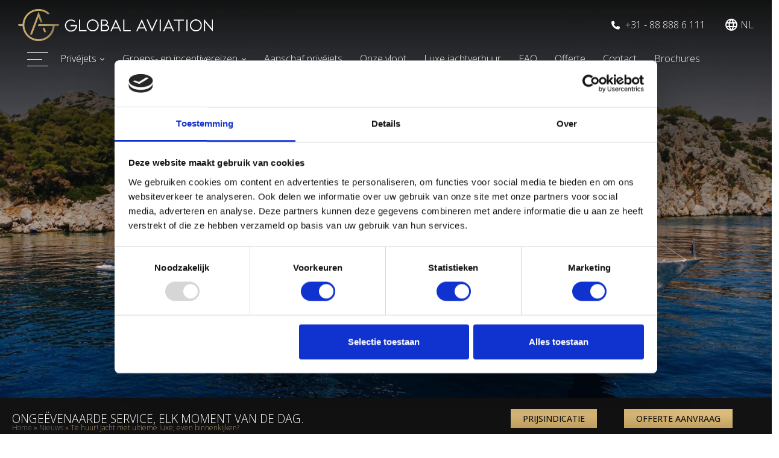

--- FILE ---
content_type: text/html; charset=UTF-8
request_url: https://globalaviation.nl/nieuws/te-huur-jacht-met-ultieme-luxe-even-binnenkijken/
body_size: 87241
content:

<!doctype html>
<html lang="nl-NL">
	<head>
		<!-- Required meta tags -->
		<meta charset="UTF-8">
		<meta http-equiv="X-UA-Compatible" content="IE=edge">
		<meta name="viewport" content="width=device-width, initial-scale=1">
		<meta name="author" content="Global Aviation"/>

		<script src="https://cdnjs.cloudflare.com/ajax/libs/jquery/3.6.3/jquery.min.js" integrity="sha512-STof4xm1wgkfm7heWqFJVn58Hm3EtS31XFaagaa8VMReCXAkQnJZ+jEy8PCC/iT18dFy95WcExNHFTqLyp72eQ==" crossorigin="anonymous" referrerpolicy="no-referrer"></script>

		<script src="https://cdnjs.cloudflare.com/ajax/libs/gsap/3.9.1/gsap.min.js"></script>

		<script src="https://cdn.jsdelivr.net/npm/masonry-layout@4.2.2/dist/masonry.pkgd.min.js" integrity="sha384-GNFwBvfVxBkLMJpYMOABq3c+d3KnQxudP/mGPkzpZSTYykLBNsZEnG2D9G/X/+7D" crossorigin="anonymous" async></script>

        <!-- Google Tag Manager -->
        <script>(function(w,d,s,l,i){w[l]=w[l]||[];w[l].push({'gtm.start':
                    new Date().getTime(),event:'gtm.js'});var f=d.getElementsByTagName(s)[0],
                j=d.createElement(s),dl=l!='dataLayer'?'&l='+l:'';j.async=true;j.src=
                'https://www.googletagmanager.com/gtm.js?id='+i+dl;f.parentNode.insertBefore(j,f);
            })(window,document,'script','dataLayer','GTM-WZF5RXK');</script>
        <!-- End Google Tag Manager -->

		<meta name='robots' content='index, follow, max-image-preview:large, max-snippet:-1, max-video-preview:-1' />
<link rel="alternate" hreflang="nl" href="https://globalaviation.nl/nieuws/te-huur-jacht-met-ultieme-luxe-even-binnenkijken/" />
<link rel="alternate" hreflang="en" href="https://globalaviationprivatejets.com/news/for-rent-yacht-with-ultimate-luxury-take-a-look-inside/" />
<link rel="alternate" hreflang="x-default" href="https://globalaviation.nl/nieuws/te-huur-jacht-met-ultieme-luxe-even-binnenkijken/" />

	<!-- This site is optimized with the Yoast SEO plugin v26.6 - https://yoast.com/wordpress/plugins/seo/ -->
	<title>Te huur! Luxe jacht in Griekenland - Global Aviation</title>
	<meta name="description" content="Huur een 60 meter luxe jacht met full service. Geniet van ultieme verwenning en combineer het met een privéjetreis naar Griekenland." />
	<link rel="canonical" href="https://globalaviation.nl/nieuws/te-huur-jacht-met-ultieme-luxe-even-binnenkijken/" />
	<meta property="og:locale" content="nl_NL" />
	<meta property="og:type" content="article" />
	<meta property="og:title" content="Te huur! Luxe jacht in Griekenland - Global Aviation" />
	<meta property="og:description" content="Huur een 60 meter luxe jacht met full service. Geniet van ultieme verwenning en combineer het met een privéjetreis naar Griekenland." />
	<meta property="og:url" content="https://globalaviation.nl/nieuws/te-huur-jacht-met-ultieme-luxe-even-binnenkijken/" />
	<meta property="og:site_name" content="Global Aviation" />
	<meta property="article:publisher" content="https://www.facebook.com/profile.php?id=100063785384200" />
	<meta property="article:modified_time" content="2024-08-01T06:40:25+00:00" />
	<meta property="og:image" content="https://globalaviation.nl/wp-content/uploads/2023/02/Jacht-thumb.jpg" />
	<meta property="og:image:width" content="800" />
	<meta property="og:image:height" content="533" />
	<meta property="og:image:type" content="image/jpeg" />
	<meta name="twitter:card" content="summary_large_image" />
	<meta name="twitter:site" content="@_globalaviation" />
	<meta name="twitter:label1" content="Geschatte leestijd" />
	<meta name="twitter:data1" content="2 minuten" />
	<script type="application/ld+json" class="yoast-schema-graph">{"@context":"https://schema.org","@graph":[{"@type":"WebPage","@id":"https://globalaviation.nl/nieuws/te-huur-jacht-met-ultieme-luxe-even-binnenkijken/","url":"https://globalaviation.nl/nieuws/te-huur-jacht-met-ultieme-luxe-even-binnenkijken/","name":"Te huur! Luxe jacht in Griekenland - Global Aviation","isPartOf":{"@id":"https://globalaviation.nl/#website"},"primaryImageOfPage":{"@id":"https://globalaviation.nl/nieuws/te-huur-jacht-met-ultieme-luxe-even-binnenkijken/#primaryimage"},"image":{"@id":"https://globalaviation.nl/nieuws/te-huur-jacht-met-ultieme-luxe-even-binnenkijken/#primaryimage"},"thumbnailUrl":"https://globalaviation.nl/wp-content/uploads/2023/02/Jacht-thumb.jpg","datePublished":"2023-02-21T11:28:18+00:00","dateModified":"2024-08-01T06:40:25+00:00","description":"Huur een 60 meter luxe jacht met full service. Geniet van ultieme verwenning en combineer het met een privéjetreis naar Griekenland.","breadcrumb":{"@id":"https://globalaviation.nl/nieuws/te-huur-jacht-met-ultieme-luxe-even-binnenkijken/#breadcrumb"},"inLanguage":"nl-NL","potentialAction":[{"@type":"ReadAction","target":["https://globalaviation.nl/nieuws/te-huur-jacht-met-ultieme-luxe-even-binnenkijken/"]}]},{"@type":"ImageObject","inLanguage":"nl-NL","@id":"https://globalaviation.nl/nieuws/te-huur-jacht-met-ultieme-luxe-even-binnenkijken/#primaryimage","url":"https://globalaviation.nl/wp-content/uploads/2023/02/Jacht-thumb.jpg","contentUrl":"https://globalaviation.nl/wp-content/uploads/2023/02/Jacht-thumb.jpg","width":800,"height":533,"caption":"Jacht"},{"@type":"BreadcrumbList","@id":"https://globalaviation.nl/nieuws/te-huur-jacht-met-ultieme-luxe-even-binnenkijken/#breadcrumb","itemListElement":[{"@type":"ListItem","position":1,"name":"Home","item":"https://globalaviation.nl/"},{"@type":"ListItem","position":2,"name":"Nieuws","item":"https://globalaviation.nl/nieuws/"},{"@type":"ListItem","position":3,"name":"Te huur! Jacht met ultieme luxe; even binnenkijken?"}]},{"@type":"WebSite","@id":"https://globalaviation.nl/#website","url":"https://globalaviation.nl/","name":"Global Aviation","description":"Verhuur van vliegtuigen, van privéjet tot Boeing.","publisher":{"@id":"https://globalaviation.nl/#organization"},"potentialAction":[{"@type":"SearchAction","target":{"@type":"EntryPoint","urlTemplate":"https://globalaviation.nl/?s={search_term_string}"},"query-input":{"@type":"PropertyValueSpecification","valueRequired":true,"valueName":"search_term_string"}}],"inLanguage":"nl-NL"},{"@type":"Organization","@id":"https://globalaviation.nl/#organization","name":"Global Aviation","url":"https://globalaviation.nl/","logo":{"@type":"ImageObject","inLanguage":"nl-NL","@id":"https://globalaviation.nl/#/schema/logo/image/","url":"https://globalaviationprivatejets.com/wp-content/uploads/2023/02/Global-Aviation-logo.jpeg","contentUrl":"https://globalaviationprivatejets.com/wp-content/uploads/2023/02/Global-Aviation-logo.jpeg","width":500,"height":133,"caption":"Global Aviation"},"image":{"@id":"https://globalaviation.nl/#/schema/logo/image/"},"sameAs":["https://www.facebook.com/profile.php?id=100063785384200","https://x.com/_globalaviation","https://www.linkedin.com/company/global-aviation-nl/"]}]}</script>
	<!-- / Yoast SEO plugin. -->


<script type='application/javascript'  id='pys-version-script'>console.log('PixelYourSite Free version 11.1.5.2');</script>
<link rel='dns-prefetch' href='//www.youtube.com' />
<link rel='dns-prefetch' href='//cdn.jsdelivr.net' />
<style id='wp-img-auto-sizes-contain-inline-css'>
img:is([sizes=auto i],[sizes^="auto," i]){contain-intrinsic-size:3000px 1500px}
/*# sourceURL=wp-img-auto-sizes-contain-inline-css */
</style>
<link rel='stylesheet' id='wp-block-library-css' href='https://globalaviation.nl/wp-includes/css/dist/block-library/style.min.css?ver=6.9' media='all' />
<style id='global-styles-inline-css'>
:root{--wp--preset--aspect-ratio--square: 1;--wp--preset--aspect-ratio--4-3: 4/3;--wp--preset--aspect-ratio--3-4: 3/4;--wp--preset--aspect-ratio--3-2: 3/2;--wp--preset--aspect-ratio--2-3: 2/3;--wp--preset--aspect-ratio--16-9: 16/9;--wp--preset--aspect-ratio--9-16: 9/16;--wp--preset--color--black: #000000;--wp--preset--color--cyan-bluish-gray: #abb8c3;--wp--preset--color--white: #ffffff;--wp--preset--color--pale-pink: #f78da7;--wp--preset--color--vivid-red: #cf2e2e;--wp--preset--color--luminous-vivid-orange: #ff6900;--wp--preset--color--luminous-vivid-amber: #fcb900;--wp--preset--color--light-green-cyan: #7bdcb5;--wp--preset--color--vivid-green-cyan: #00d084;--wp--preset--color--pale-cyan-blue: #8ed1fc;--wp--preset--color--vivid-cyan-blue: #0693e3;--wp--preset--color--vivid-purple: #9b51e0;--wp--preset--gradient--vivid-cyan-blue-to-vivid-purple: linear-gradient(135deg,rgb(6,147,227) 0%,rgb(155,81,224) 100%);--wp--preset--gradient--light-green-cyan-to-vivid-green-cyan: linear-gradient(135deg,rgb(122,220,180) 0%,rgb(0,208,130) 100%);--wp--preset--gradient--luminous-vivid-amber-to-luminous-vivid-orange: linear-gradient(135deg,rgb(252,185,0) 0%,rgb(255,105,0) 100%);--wp--preset--gradient--luminous-vivid-orange-to-vivid-red: linear-gradient(135deg,rgb(255,105,0) 0%,rgb(207,46,46) 100%);--wp--preset--gradient--very-light-gray-to-cyan-bluish-gray: linear-gradient(135deg,rgb(238,238,238) 0%,rgb(169,184,195) 100%);--wp--preset--gradient--cool-to-warm-spectrum: linear-gradient(135deg,rgb(74,234,220) 0%,rgb(151,120,209) 20%,rgb(207,42,186) 40%,rgb(238,44,130) 60%,rgb(251,105,98) 80%,rgb(254,248,76) 100%);--wp--preset--gradient--blush-light-purple: linear-gradient(135deg,rgb(255,206,236) 0%,rgb(152,150,240) 100%);--wp--preset--gradient--blush-bordeaux: linear-gradient(135deg,rgb(254,205,165) 0%,rgb(254,45,45) 50%,rgb(107,0,62) 100%);--wp--preset--gradient--luminous-dusk: linear-gradient(135deg,rgb(255,203,112) 0%,rgb(199,81,192) 50%,rgb(65,88,208) 100%);--wp--preset--gradient--pale-ocean: linear-gradient(135deg,rgb(255,245,203) 0%,rgb(182,227,212) 50%,rgb(51,167,181) 100%);--wp--preset--gradient--electric-grass: linear-gradient(135deg,rgb(202,248,128) 0%,rgb(113,206,126) 100%);--wp--preset--gradient--midnight: linear-gradient(135deg,rgb(2,3,129) 0%,rgb(40,116,252) 100%);--wp--preset--font-size--small: 13px;--wp--preset--font-size--medium: 20px;--wp--preset--font-size--large: 36px;--wp--preset--font-size--x-large: 42px;--wp--preset--spacing--20: 0.44rem;--wp--preset--spacing--30: 0.67rem;--wp--preset--spacing--40: 1rem;--wp--preset--spacing--50: 1.5rem;--wp--preset--spacing--60: 2.25rem;--wp--preset--spacing--70: 3.38rem;--wp--preset--spacing--80: 5.06rem;--wp--preset--shadow--natural: 6px 6px 9px rgba(0, 0, 0, 0.2);--wp--preset--shadow--deep: 12px 12px 50px rgba(0, 0, 0, 0.4);--wp--preset--shadow--sharp: 6px 6px 0px rgba(0, 0, 0, 0.2);--wp--preset--shadow--outlined: 6px 6px 0px -3px rgb(255, 255, 255), 6px 6px rgb(0, 0, 0);--wp--preset--shadow--crisp: 6px 6px 0px rgb(0, 0, 0);}:where(.is-layout-flex){gap: 0.5em;}:where(.is-layout-grid){gap: 0.5em;}body .is-layout-flex{display: flex;}.is-layout-flex{flex-wrap: wrap;align-items: center;}.is-layout-flex > :is(*, div){margin: 0;}body .is-layout-grid{display: grid;}.is-layout-grid > :is(*, div){margin: 0;}:where(.wp-block-columns.is-layout-flex){gap: 2em;}:where(.wp-block-columns.is-layout-grid){gap: 2em;}:where(.wp-block-post-template.is-layout-flex){gap: 1.25em;}:where(.wp-block-post-template.is-layout-grid){gap: 1.25em;}.has-black-color{color: var(--wp--preset--color--black) !important;}.has-cyan-bluish-gray-color{color: var(--wp--preset--color--cyan-bluish-gray) !important;}.has-white-color{color: var(--wp--preset--color--white) !important;}.has-pale-pink-color{color: var(--wp--preset--color--pale-pink) !important;}.has-vivid-red-color{color: var(--wp--preset--color--vivid-red) !important;}.has-luminous-vivid-orange-color{color: var(--wp--preset--color--luminous-vivid-orange) !important;}.has-luminous-vivid-amber-color{color: var(--wp--preset--color--luminous-vivid-amber) !important;}.has-light-green-cyan-color{color: var(--wp--preset--color--light-green-cyan) !important;}.has-vivid-green-cyan-color{color: var(--wp--preset--color--vivid-green-cyan) !important;}.has-pale-cyan-blue-color{color: var(--wp--preset--color--pale-cyan-blue) !important;}.has-vivid-cyan-blue-color{color: var(--wp--preset--color--vivid-cyan-blue) !important;}.has-vivid-purple-color{color: var(--wp--preset--color--vivid-purple) !important;}.has-black-background-color{background-color: var(--wp--preset--color--black) !important;}.has-cyan-bluish-gray-background-color{background-color: var(--wp--preset--color--cyan-bluish-gray) !important;}.has-white-background-color{background-color: var(--wp--preset--color--white) !important;}.has-pale-pink-background-color{background-color: var(--wp--preset--color--pale-pink) !important;}.has-vivid-red-background-color{background-color: var(--wp--preset--color--vivid-red) !important;}.has-luminous-vivid-orange-background-color{background-color: var(--wp--preset--color--luminous-vivid-orange) !important;}.has-luminous-vivid-amber-background-color{background-color: var(--wp--preset--color--luminous-vivid-amber) !important;}.has-light-green-cyan-background-color{background-color: var(--wp--preset--color--light-green-cyan) !important;}.has-vivid-green-cyan-background-color{background-color: var(--wp--preset--color--vivid-green-cyan) !important;}.has-pale-cyan-blue-background-color{background-color: var(--wp--preset--color--pale-cyan-blue) !important;}.has-vivid-cyan-blue-background-color{background-color: var(--wp--preset--color--vivid-cyan-blue) !important;}.has-vivid-purple-background-color{background-color: var(--wp--preset--color--vivid-purple) !important;}.has-black-border-color{border-color: var(--wp--preset--color--black) !important;}.has-cyan-bluish-gray-border-color{border-color: var(--wp--preset--color--cyan-bluish-gray) !important;}.has-white-border-color{border-color: var(--wp--preset--color--white) !important;}.has-pale-pink-border-color{border-color: var(--wp--preset--color--pale-pink) !important;}.has-vivid-red-border-color{border-color: var(--wp--preset--color--vivid-red) !important;}.has-luminous-vivid-orange-border-color{border-color: var(--wp--preset--color--luminous-vivid-orange) !important;}.has-luminous-vivid-amber-border-color{border-color: var(--wp--preset--color--luminous-vivid-amber) !important;}.has-light-green-cyan-border-color{border-color: var(--wp--preset--color--light-green-cyan) !important;}.has-vivid-green-cyan-border-color{border-color: var(--wp--preset--color--vivid-green-cyan) !important;}.has-pale-cyan-blue-border-color{border-color: var(--wp--preset--color--pale-cyan-blue) !important;}.has-vivid-cyan-blue-border-color{border-color: var(--wp--preset--color--vivid-cyan-blue) !important;}.has-vivid-purple-border-color{border-color: var(--wp--preset--color--vivid-purple) !important;}.has-vivid-cyan-blue-to-vivid-purple-gradient-background{background: var(--wp--preset--gradient--vivid-cyan-blue-to-vivid-purple) !important;}.has-light-green-cyan-to-vivid-green-cyan-gradient-background{background: var(--wp--preset--gradient--light-green-cyan-to-vivid-green-cyan) !important;}.has-luminous-vivid-amber-to-luminous-vivid-orange-gradient-background{background: var(--wp--preset--gradient--luminous-vivid-amber-to-luminous-vivid-orange) !important;}.has-luminous-vivid-orange-to-vivid-red-gradient-background{background: var(--wp--preset--gradient--luminous-vivid-orange-to-vivid-red) !important;}.has-very-light-gray-to-cyan-bluish-gray-gradient-background{background: var(--wp--preset--gradient--very-light-gray-to-cyan-bluish-gray) !important;}.has-cool-to-warm-spectrum-gradient-background{background: var(--wp--preset--gradient--cool-to-warm-spectrum) !important;}.has-blush-light-purple-gradient-background{background: var(--wp--preset--gradient--blush-light-purple) !important;}.has-blush-bordeaux-gradient-background{background: var(--wp--preset--gradient--blush-bordeaux) !important;}.has-luminous-dusk-gradient-background{background: var(--wp--preset--gradient--luminous-dusk) !important;}.has-pale-ocean-gradient-background{background: var(--wp--preset--gradient--pale-ocean) !important;}.has-electric-grass-gradient-background{background: var(--wp--preset--gradient--electric-grass) !important;}.has-midnight-gradient-background{background: var(--wp--preset--gradient--midnight) !important;}.has-small-font-size{font-size: var(--wp--preset--font-size--small) !important;}.has-medium-font-size{font-size: var(--wp--preset--font-size--medium) !important;}.has-large-font-size{font-size: var(--wp--preset--font-size--large) !important;}.has-x-large-font-size{font-size: var(--wp--preset--font-size--x-large) !important;}
/*# sourceURL=global-styles-inline-css */
</style>

<style id='classic-theme-styles-inline-css'>
/*! This file is auto-generated */
.wp-block-button__link{color:#fff;background-color:#32373c;border-radius:9999px;box-shadow:none;text-decoration:none;padding:calc(.667em + 2px) calc(1.333em + 2px);font-size:1.125em}.wp-block-file__button{background:#32373c;color:#fff;text-decoration:none}
/*# sourceURL=/wp-includes/css/classic-themes.min.css */
</style>
<link rel='stylesheet' id='wp-components-css' href='https://globalaviation.nl/wp-includes/css/dist/components/style.min.css?ver=6.9' media='all' />
<link rel='stylesheet' id='wp-preferences-css' href='https://globalaviation.nl/wp-includes/css/dist/preferences/style.min.css?ver=6.9' media='all' />
<link rel='stylesheet' id='wp-block-editor-css' href='https://globalaviation.nl/wp-includes/css/dist/block-editor/style.min.css?ver=6.9' media='all' />
<link rel='stylesheet' id='wp-reusable-blocks-css' href='https://globalaviation.nl/wp-includes/css/dist/reusable-blocks/style.min.css?ver=6.9' media='all' />
<link rel='stylesheet' id='wp-patterns-css' href='https://globalaviation.nl/wp-includes/css/dist/patterns/style.min.css?ver=6.9' media='all' />
<link rel='stylesheet' id='wp-editor-css' href='https://globalaviation.nl/wp-includes/css/dist/editor/style.min.css?ver=6.9' media='all' />
<link rel='stylesheet' id='qcld-slider-hero-style-css-css' href='https://globalaviation.nl/wp-content/plugins/slider-hero/gutenberg/slider-hero-block/dist/blocks.style.build.css?ver=6.9' media='all' />
<link rel='stylesheet' id='wpml-blocks-css' href='https://globalaviation.nl/wp-content/plugins/sitepress-multilingual-cms/dist/css/blocks/styles.css?ver=4.6.15' media='all' />
<link rel='stylesheet' id='contact-form-7-css' href='https://globalaviation.nl/wp-content/plugins/contact-form-7/includes/css/styles.css?ver=6.1.4' media='all' />
<link rel='stylesheet' id='qcld-sliderhero-front-end-fontawesome-css-css' href='https://globalaviation.nl/wp-content/plugins/slider-hero/css/font-awesome.min.css?ver=6.9' media='all' />
<link rel='stylesheet' id='wpml-legacy-dropdown-click-0-css' href='https://globalaviation.nl/wp-content/plugins/sitepress-multilingual-cms/templates/language-switchers/legacy-dropdown-click/style.min.css?ver=1' media='all' />
<link rel='stylesheet' id='mc4wp-form-themes-css' href='https://globalaviation.nl/wp-content/plugins/mailchimp-for-wp/assets/css/form-themes.css?ver=4.10.9' media='all' />
<link rel='stylesheet' id='cms-navigation-style-base-css' href='https://globalaviation.nl/wp-content/plugins/wpml-cms-nav/res/css/cms-navigation-base.css?ver=1.5.5' media='screen' />
<link rel='stylesheet' id='cms-navigation-style-css' href='https://globalaviation.nl/wp-content/plugins/wpml-cms-nav/res/css/cms-navigation.css?ver=1.5.5' media='screen' />
<link rel='stylesheet' id='master-styles-css' href='https://globalaviation.nl/wp-content/themes/master/css-output/bundle.css?ver=6.9' media='all' />
<link rel='stylesheet' id='custom-css' href='https://globalaviation.nl/wp-content/themes/master/custom.css?ver=6.9' media='all' />
<link rel='stylesheet' id='owl-css' href='https://globalaviation.nl/wp-content/themes/master/owl/owl.carousel.min.css?ver=6.9' media='all' />
<link rel='stylesheet' id='owl-theme-css' href='https://globalaviation.nl/wp-content/themes/master/owl/owl.theme.default.min.css?ver=6.9' media='all' />
<link rel='stylesheet' id='master-styles-child-css' href='https://globalaviation.nl/wp-content/themes/master-child/style.css?ver=6.9' media='all' />
<link rel='stylesheet' id='style-css' href='https://globalaviation.nl/wp-content/themes/master-child/css/style.css?ver=6.9' media='all' />
<script src="https://www.youtube.com/iframe_api?ver=6.9" id="qcld_hero_youtube_js-js"></script>
<script id="wpml-cookie-js-extra">
var wpml_cookies = {"wp-wpml_current_language":{"value":"nl","expires":1,"path":"/"}};
var wpml_cookies = {"wp-wpml_current_language":{"value":"nl","expires":1,"path":"/"}};
//# sourceURL=wpml-cookie-js-extra
</script>
<script src="https://globalaviation.nl/wp-content/plugins/sitepress-multilingual-cms/res/js/cookies/language-cookie.js?ver=4.6.15" id="wpml-cookie-js" defer data-wp-strategy="defer"></script>
<script id="jquery-core-js-extra">
var pysFacebookRest = {"restApiUrl":"https://globalaviation.nl/wp-json/pys-facebook/v1/event","debug":""};
//# sourceURL=jquery-core-js-extra
</script>
<script src="https://globalaviation.nl/wp-includes/js/jquery/jquery.min.js?ver=3.7.1" id="jquery-core-js"></script>
<script src="https://globalaviation.nl/wp-includes/js/jquery/jquery-migrate.min.js?ver=3.4.1" id="jquery-migrate-js"></script>
<script src="https://globalaviation.nl/wp-content/plugins/sitepress-multilingual-cms/templates/language-switchers/legacy-dropdown-click/script.min.js?ver=1" id="wpml-legacy-dropdown-click-0-js"></script>
<script src="https://globalaviation.nl/wp-content/plugins/pixelyoursite/dist/scripts/jquery.bind-first-0.2.3.min.js?ver=0.2.3" id="jquery-bind-first-js"></script>
<script src="https://globalaviation.nl/wp-content/plugins/pixelyoursite/dist/scripts/js.cookie-2.1.3.min.js?ver=2.1.3" id="js-cookie-pys-js"></script>
<script src="https://globalaviation.nl/wp-content/plugins/pixelyoursite/dist/scripts/tld.min.js?ver=2.3.1" id="js-tld-js"></script>
<script id="pys-js-extra">
var pysOptions = {"staticEvents":{"facebook":{"init_event":[{"delay":0,"type":"static","ajaxFire":false,"name":"PageView","pixelIds":["6308732922494802"],"eventID":"a50252c7-003e-4164-b8c2-108894554ab6","params":{"page_title":"Te huur! Jacht met ultieme luxe; even binnenkijken?","post_type":"nieuws","post_id":1539,"plugin":"PixelYourSite","user_role":"guest","event_url":"globalaviation.nl/nieuws/te-huur-jacht-met-ultieme-luxe-even-binnenkijken/"},"e_id":"init_event","ids":[],"hasTimeWindow":false,"timeWindow":0,"woo_order":"","edd_order":""}]}},"dynamicEvents":[],"triggerEvents":[],"triggerEventTypes":[],"facebook":{"pixelIds":["6308732922494802"],"advancedMatching":[],"advancedMatchingEnabled":false,"removeMetadata":false,"wooVariableAsSimple":false,"serverApiEnabled":true,"wooCRSendFromServer":false,"send_external_id":null,"enabled_medical":false,"do_not_track_medical_param":["event_url","post_title","page_title","landing_page","content_name","categories","category_name","tags"],"meta_ldu":false},"debug":"","siteUrl":"https://globalaviation.nl","ajaxUrl":"https://globalaviation.nl/wp-admin/admin-ajax.php","ajax_event":"a287e287e1","enable_remove_download_url_param":"1","cookie_duration":"7","last_visit_duration":"60","enable_success_send_form":"","ajaxForServerEvent":"1","ajaxForServerStaticEvent":"1","useSendBeacon":"1","send_external_id":"1","external_id_expire":"180","track_cookie_for_subdomains":"1","google_consent_mode":"1","gdpr":{"ajax_enabled":false,"all_disabled_by_api":false,"facebook_disabled_by_api":false,"analytics_disabled_by_api":false,"google_ads_disabled_by_api":false,"pinterest_disabled_by_api":false,"bing_disabled_by_api":false,"reddit_disabled_by_api":false,"externalID_disabled_by_api":false,"facebook_prior_consent_enabled":true,"analytics_prior_consent_enabled":true,"google_ads_prior_consent_enabled":null,"pinterest_prior_consent_enabled":true,"bing_prior_consent_enabled":true,"cookiebot_integration_enabled":false,"cookiebot_facebook_consent_category":"marketing","cookiebot_analytics_consent_category":"statistics","cookiebot_tiktok_consent_category":"marketing","cookiebot_google_ads_consent_category":"marketing","cookiebot_pinterest_consent_category":"marketing","cookiebot_bing_consent_category":"marketing","consent_magic_integration_enabled":false,"real_cookie_banner_integration_enabled":false,"cookie_notice_integration_enabled":false,"cookie_law_info_integration_enabled":false,"analytics_storage":{"enabled":true,"value":"granted","filter":false},"ad_storage":{"enabled":true,"value":"granted","filter":false},"ad_user_data":{"enabled":true,"value":"granted","filter":false},"ad_personalization":{"enabled":true,"value":"granted","filter":false}},"cookie":{"disabled_all_cookie":false,"disabled_start_session_cookie":false,"disabled_advanced_form_data_cookie":false,"disabled_landing_page_cookie":false,"disabled_first_visit_cookie":false,"disabled_trafficsource_cookie":false,"disabled_utmTerms_cookie":false,"disabled_utmId_cookie":false},"tracking_analytics":{"TrafficSource":"direct","TrafficLanding":"undefined","TrafficUtms":[],"TrafficUtmsId":[]},"GATags":{"ga_datalayer_type":"default","ga_datalayer_name":"dataLayerPYS"},"woo":{"enabled":false},"edd":{"enabled":false},"cache_bypass":"1768886236"};
//# sourceURL=pys-js-extra
</script>
<script src="https://globalaviation.nl/wp-content/plugins/pixelyoursite/dist/scripts/public.js?ver=11.1.5.2" id="pys-js"></script>
<script src="https://globalaviation.nl/wp-content/plugins/responsive-menu-pro/public/js/noscroll.js" id="responsive-menu-pro-noscroll-js"></script>
<script id="wpml-xdomain-data-js-extra">
var wpml_xdomain_data = {"css_selector":"wpml-ls-item","ajax_url":"https://globalaviation.nl/wp-admin/admin-ajax.php","current_lang":"nl","_nonce":"5433a87e05"};
//# sourceURL=wpml-xdomain-data-js-extra
</script>
<script src="https://globalaviation.nl/wp-content/plugins/sitepress-multilingual-cms/res/js/xdomain-data.js?ver=4.6.15" id="wpml-xdomain-data-js" defer data-wp-strategy="defer"></script>
<meta name="generator" content="WPML ver:4.6.15 stt:66,37,1;" />
<link rel="icon" href="https://globalaviation.nl/wp-content/uploads/2023/03/cropped-Favicon-150x150.png" sizes="32x32" />
<link rel="icon" href="https://globalaviation.nl/wp-content/uploads/2023/03/cropped-Favicon-250x250.png" sizes="192x192" />
<link rel="apple-touch-icon" href="https://globalaviation.nl/wp-content/uploads/2023/03/cropped-Favicon-250x250.png" />
<meta name="msapplication-TileImage" content="https://globalaviation.nl/wp-content/uploads/2023/03/cropped-Favicon-300x300.png" />
<style>button#responsive-menu-pro-button,#responsive-menu-pro-container{display: none;-webkit-text-size-adjust: 100%}#responsive-menu-pro-container{z-index: 99998}@media screen and (max-width: 4000px){#responsive-menu-pro-container{display: block;position: fixed;top: 0;bottom: 0;padding-bottom: 5px;margin-bottom: -5px;outline: 1px solid transparent;overflow-y: auto;overflow-x: hidden}#responsive-menu-pro-container .responsive-menu-pro-search-box{width: 100%;padding: 0 2%;border-radius: 2px;height: 50px;-webkit-appearance: none}#responsive-menu-pro-container.push-left,#responsive-menu-pro-container.slide-left{transform: translateX(-100%);-ms-transform: translateX(-100%);-webkit-transform: translateX(-100%);-moz-transform: translateX(-100%)}.responsive-menu-pro-open #responsive-menu-pro-container.push-left,.responsive-menu-pro-open #responsive-menu-pro-container.slide-left{transform: translateX(0);-ms-transform: translateX(0);-webkit-transform: translateX(0);-moz-transform: translateX(0)}#responsive-menu-pro-container.push-top,#responsive-menu-pro-container.slide-top{transform: translateY(-100%);-ms-transform: translateY(-100%);-webkit-transform: translateY(-100%);-moz-transform: translateY(-100%)}.responsive-menu-pro-open #responsive-menu-pro-container.push-top,.responsive-menu-pro-open #responsive-menu-pro-container.slide-top{transform: translateY(0);-ms-transform: translateY(0);-webkit-transform: translateY(0);-moz-transform: translateY(0)}#responsive-menu-pro-container.push-right,#responsive-menu-pro-container.slide-right{transform: translateX(100%);-ms-transform: translateX(100%);-webkit-transform: translateX(100%);-moz-transform: translateX(100%)}.responsive-menu-pro-open #responsive-menu-pro-container.push-right,.responsive-menu-pro-open #responsive-menu-pro-container.slide-right{transform: translateX(0);-ms-transform: translateX(0);-webkit-transform: translateX(0);-moz-transform: translateX(0)}#responsive-menu-pro-container.push-bottom,#responsive-menu-pro-container.slide-bottom{transform: translateY(100%);-ms-transform: translateY(100%);-webkit-transform: translateY(100%);-moz-transform: translateY(100%)}.responsive-menu-pro-open #responsive-menu-pro-container.push-bottom,.responsive-menu-pro-open #responsive-menu-pro-container.slide-bottom{transform: translateY(0);-ms-transform: translateY(0);-webkit-transform: translateY(0);-moz-transform: translateY(0)}#responsive-menu-pro-container,#responsive-menu-pro-container:before,#responsive-menu-pro-container:after,#responsive-menu-pro-container *,#responsive-menu-pro-container *:before,#responsive-menu-pro-container *:after{box-sizing: border-box;margin: 0;padding: 0}#responsive-menu-pro-container #responsive-menu-pro-search-box,#responsive-menu-pro-container #responsive-menu-pro-additional-content,#responsive-menu-pro-container #responsive-menu-pro-title{padding: 25px 5%}#responsive-menu-pro-container #responsive-menu-pro,#responsive-menu-pro-container #responsive-menu-pro ul{width: 100%}#responsive-menu-pro-container #responsive-menu-pro ul.responsive-menu-pro-submenu{display: none}#responsive-menu-pro-container #responsive-menu-pro ul.responsive-menu-pro-submenu.responsive-menu-pro-submenu-open{display: block}#responsive-menu-pro-container #responsive-menu-pro ul.responsive-menu-pro-submenu-depth-1 a.responsive-menu-pro-item-link{padding-left: 10%}#responsive-menu-pro-container #responsive-menu-pro ul.responsive-menu-pro-submenu-depth-2 a.responsive-menu-pro-item-link{padding-left: 15%}#responsive-menu-pro-container #responsive-menu-pro ul.responsive-menu-pro-submenu-depth-3 a.responsive-menu-pro-item-link{padding-left: 20%}#responsive-menu-pro-container #responsive-menu-pro ul.responsive-menu-pro-submenu-depth-4 a.responsive-menu-pro-item-link{padding-left: 25%}#responsive-menu-pro-container #responsive-menu-pro ul.responsive-menu-pro-submenu-depth-5 a.responsive-menu-pro-item-link{padding-left: 30%}#responsive-menu-pro-container li.responsive-menu-pro-item{width: 100%;list-style: none}#responsive-menu-pro-container li.responsive-menu-pro-item a{width: 100%;display: block;text-decoration: none;position: relative}#responsive-menu-pro-container #responsive-menu-pro li.responsive-menu-pro-item a{padding: 0 5%}#responsive-menu-pro-container .responsive-menu-pro-submenu li.responsive-menu-pro-item a{padding: 0 5%}#responsive-menu-pro-container li.responsive-menu-pro-item a .glyphicon,#responsive-menu-pro-container li.responsive-menu-pro-item a .fab,#responsive-menu-pro-container li.responsive-menu-pro-item a .fas{margin-right: 15px}#responsive-menu-pro-container li.responsive-menu-pro-item a .responsive-menu-pro-subarrow{position: absolute;top: 0;bottom: 0;text-align: center;overflow: hidden}#responsive-menu-pro-container li.responsive-menu-pro-item a .responsive-menu-pro-subarrow .glyphicon,#responsive-menu-pro-container li.responsive-menu-pro-item a .responsive-menu-pro-subarrow .fab,#responsive-menu-pro-container li.responsive-menu-pro-item a .responsive-menu-pro-subarrow .fas{margin-right: 0}button#responsive-menu-pro-button .responsive-menu-pro-button-icon-inactive{display: none}button#responsive-menu-pro-button{z-index: 99999;display: none;overflow: hidden;outline: none}button#responsive-menu-pro-button img{max-width: 100%}.responsive-menu-pro-label{display: inline-block;font-weight: 600;margin: 0 5px;vertical-align: middle;pointer-events: none}.responsive-menu-pro-accessible{display: inline-block}.responsive-menu-pro-accessible .responsive-menu-pro-box{display: inline-block;vertical-align: middle}.responsive-menu-pro-label.responsive-menu-pro-label-top,.responsive-menu-pro-label.responsive-menu-pro-label-bottom{display: block;margin: 0 auto}button#responsive-menu-pro-button{padding: 0 0;display: inline-block;cursor: pointer;transition-property: opacity, filter;transition-duration: 0.15s;transition-timing-function: linear;font: inherit;color: inherit;text-transform: none;background-color: transparent;border: 0;margin: 0}.responsive-menu-pro-box{width: 35px;height: 23px;display: inline-block;position: relative}.responsive-menu-pro-inner{display: block;top: 50%;margin-top: -0.5px}.responsive-menu-pro-inner,.responsive-menu-pro-inner::before,.responsive-menu-pro-inner::after{width: 35px;height: 1px;background-color: rgba(255, 255, 255, 1);border-radius: 4px;position: absolute;transition-property: transform;transition-duration: 0.15s;transition-timing-function: ease}.responsive-menu-pro-open .responsive-menu-pro-inner,.responsive-menu-pro-open .responsive-menu-pro-inner::before,.responsive-menu-pro-open .responsive-menu-pro-inner::after{background-color: rgba(255, 255, 255, 1)}button#responsive-menu-pro-button:hover .responsive-menu-pro-inner,button#responsive-menu-pro-button:hover .responsive-menu-pro-inner::before,button#responsive-menu-pro-button:hover .responsive-menu-pro-inner::after,button#responsive-menu-pro-button:hover .responsive-menu-pro-open .responsive-menu-pro-inner,button#responsive-menu-pro-button:hover .responsive-menu-pro-open .responsive-menu-pro-inner::before,button#responsive-menu-pro-button:hover .responsive-menu-pro-open .responsive-menu-pro-inner::after,button#responsive-menu-pro-button:focus .responsive-menu-pro-inner,button#responsive-menu-pro-button:focus .responsive-menu-pro-inner::before,button#responsive-menu-pro-button:focus .responsive-menu-pro-inner::after,button#responsive-menu-pro-button:focus .responsive-menu-pro-open .responsive-menu-pro-inner,button#responsive-menu-pro-button:focus .responsive-menu-pro-open .responsive-menu-pro-inner::before,button#responsive-menu-pro-button:focus .responsive-menu-pro-open .responsive-menu-pro-inner::after{background-color: rgba(255, 255, 255, 1)}.responsive-menu-pro-inner::before,.responsive-menu-pro-inner::after{content: "";display: block}.responsive-menu-pro-inner::before{top: -11px}.responsive-menu-pro-inner::after{bottom: -11px}.responsive-menu-pro-boring .responsive-menu-pro-inner,.responsive-menu-pro-boring .responsive-menu-pro-inner::before,.responsive-menu-pro-boring .responsive-menu-pro-inner::after{transition-property: none}.responsive-menu-pro-boring.is-active .responsive-menu-pro-inner{transform: rotate(45deg)}.responsive-menu-pro-boring.is-active .responsive-menu-pro-inner::before{top: 0;opacity: 0}.responsive-menu-pro-boring.is-active .responsive-menu-pro-inner::after{bottom: 0;transform: rotate(-90deg)}button#responsive-menu-pro-button{width: 55px;height: 55px;position: absolute;top: 70px;left: 35px;display: inline-block;transition: transform 0.5s, background-color 0.5s}button#responsive-menu-pro-button .responsive-menu-pro-box{color: rgba(255, 255, 255, 1);pointer-events: none}.responsive-menu-pro-open button#responsive-menu-pro-button .responsive-menu-pro-box{color: rgba(255, 255, 255, 1)}.responsive-menu-pro-label{color: #ffffff;font-size: 14px;line-height: 13px;pointer-events: none}.responsive-menu-pro-label .responsive-menu-pro-button-text-open{display: none}html.responsive-menu-pro-open{cursor: pointer}html.responsive-menu-pro-open #responsive-menu-pro-container{cursor: initial}.responsive-menu-pro-fade-top #responsive-menu-pro-container,.responsive-menu-pro-fade-left #responsive-menu-pro-container,.responsive-menu-pro-fade-right #responsive-menu-pro-container,.responsive-menu-pro-fade-bottom #responsive-menu-pro-container{display: none}#responsive-menu-pro-mask{position: fixed;z-index: 99997;top: 0;left: 0;overflow: hidden;width: 100%;height: 100%;visibility:hidden;opacity:0;background-color: rgba(0, 0, 0, 0);transition: all 0.5s}.responsive-menu-pro-open #responsive-menu-pro-mask{visibility:visible;opacity:1;background-color: rgba(0, 0, 0, 0.5);transition:visibility 0.5s linear,opacity 0.5s linear}#responsive-menu-pro-container{width: 350px;left: 0;background: rgba(0, 0, 0, 1);transition: transform 0.5s;text-align: left}#responsive-menu-pro-container #responsive-menu-pro-wrapper{background: rgba(0, 0, 0, 1)}#responsive-menu-pro-container #responsive-menu-pro-additional-content{color: #ffffff}#responsive-menu-pro-container .responsive-menu-pro-search-box{background: #ffffff;border: 2px solid #dadada;color: #333333}#responsive-menu-pro-container .responsive-menu-pro-search-box:-ms-input-placeholder{color: #c7c7cd}#responsive-menu-pro-container .responsive-menu-pro-search-box::-webkit-input-placeholder{color: #c7c7cd}#responsive-menu-pro-container .responsive-menu-pro-search-box:-moz-placeholder{color: #c7c7cd;opacity: 1}#responsive-menu-pro-container .responsive-menu-pro-search-box::-moz-placeholder{color: #c7c7cd;opacity: 1}#responsive-menu-pro-container .responsive-menu-pro-item-link,#responsive-menu-pro-container #responsive-menu-pro-title,#responsive-menu-pro-container .responsive-menu-pro-subarrow{transition: background-color 0.5s,border-color 0.5s,color 0.5s}#responsive-menu-pro-container #responsive-menu-pro-title{background-color: #212121;color: #ffffff;font-size: 13px;text-align: left}#responsive-menu-pro-container #responsive-menu-pro-title a{color: #ffffff;font-size: 13px;text-decoration: none}#responsive-menu-pro-container #responsive-menu-pro-title a:hover{color: #ffffff}#responsive-menu-pro-container #responsive-menu-pro-title:hover{background-color: #212121;color: #ffffff}#responsive-menu-pro-container #responsive-menu-pro-title:hover a{color: #ffffff}#responsive-menu-pro-container #responsive-menu-pro-title #responsive-menu-pro-title-image{display: inline-block;vertical-align: middle;max-width: 100%;margin-bottom: 15px}#responsive-menu-pro-container #responsive-menu-pro-title #responsive-menu-pro-title-image img{max-width: 100%}#responsive-menu-pro-container #responsive-menu-pro > li.responsive-menu-pro-item:first-child > a{border-top: 1px solid rgba(255, 255, 255, 0)}#responsive-menu-pro-container #responsive-menu-pro li.responsive-menu-pro-item .responsive-menu-pro-item-link{font-size: 15px}#responsive-menu-pro-container #responsive-menu-pro li.responsive-menu-pro-item a{line-height: 50px;border-bottom: 1px solid rgba(255, 255, 255, 0);color: #ffffff;background-color: rgba(38, 38, 38, 0);height: 50px}#responsive-menu-pro-container #responsive-menu-pro li.responsive-menu-pro-item a:hover,#responsive-menu-pro-container #responsive-menu-pro li.responsive-menu-pro-item a:focus{color: #ffffff;background-color: rgba(38, 38, 38, 0);border-color: rgba(255, 255, 255, 0)}#responsive-menu-pro-container #responsive-menu-pro li.responsive-menu-pro-item a:hover .responsive-menu-pro-subarrow,#responsive-menu-pro-container #responsive-menu-pro li.responsive-menu-pro-item a:focus .responsive-menu-pro-subarrow{color: rgba(232, 232, 232, 1);border-color: #3f3f3f;background-color: rgba(38, 38, 38, 0)}#responsive-menu-pro-container #responsive-menu-pro li.responsive-menu-pro-item a:hover .responsive-menu-pro-subarrow.responsive-menu-pro-subarrow-active,#responsive-menu-pro-container #responsive-menu-pro li.responsive-menu-pro-item a:focus .responsive-menu-pro-subarrow.responsive-menu-pro-subarrow-active{color: rgba(232, 232, 232, 1);border-color: #3f3f3f;background-color: rgba(38, 38, 38, 0)}#responsive-menu-pro-container #responsive-menu-pro li.responsive-menu-pro-item a .responsive-menu-pro-subarrow{right: 0;height: 40px;line-height: 40px;width: 40px;color: rgba(232, 232, 232, 1);border-left: 1px solid #212121;background-color: rgba(38, 38, 38, 0)}#responsive-menu-pro-container #responsive-menu-pro li.responsive-menu-pro-item a .responsive-menu-pro-subarrow.responsive-menu-pro-subarrow-active{color: rgba(232, 232, 232, 1);border-color: #212121;background-color: rgba(38, 38, 38, 0)}#responsive-menu-pro-container #responsive-menu-pro li.responsive-menu-pro-item a .responsive-menu-pro-subarrow.responsive-menu-pro-subarrow-active:hover,#responsive-menu-pro-container #responsive-menu-pro li.responsive-menu-pro-item a .responsive-menu-pro-subarrow.responsive-menu-pro-subarrow-active:focus{color: rgba(232, 232, 232, 1);border-color: #3f3f3f;background-color: rgba(38, 38, 38, 0)}#responsive-menu-pro-container #responsive-menu-pro li.responsive-menu-pro-item a .responsive-menu-pro-subarrow:hover,#responsive-menu-pro-container #responsive-menu-pro li.responsive-menu-pro-item a .responsive-menu-pro-subarrow:focus{color: rgba(232, 232, 232, 1);border-color: #3f3f3f;background-color: rgba(38, 38, 38, 0)}#responsive-menu-pro-container #responsive-menu-pro li.responsive-menu-pro-item.responsive-menu-pro-current-item > .responsive-menu-pro-item-link{background-color: rgba(38, 38, 38, 0);color: #ffffff;border-color: rgba(255, 255, 255, 0)}#responsive-menu-pro-container #responsive-menu-pro li.responsive-menu-pro-item.responsive-menu-pro-current-item > .responsive-menu-pro-item-link:hover{background-color: rgba(38, 38, 38, 0);color: #ffffff;border-color: rgba(255, 255, 255, 0)}#responsive-menu-pro-container #responsive-menu-pro ul.responsive-menu-pro-submenu li.responsive-menu-pro-item .responsive-menu-pro-item-link{font-size: 15px;text-align: left}#responsive-menu-pro-container #responsive-menu-pro ul.responsive-menu-pro-submenu li.responsive-menu-pro-item a{height: 50px;line-height: 50px;border-bottom: 1px solid rgba(255, 255, 255, 0.03);color: #ffffff;background-color: rgba(38, 38, 38, 0)}#responsive-menu-pro-container #responsive-menu-pro ul.responsive-menu-pro-submenu li.responsive-menu-pro-item a:hover,#responsive-menu-pro-container #responsive-menu-pro ul.responsive-menu-pro-submenu li.responsive-menu-pro-item a:focus{color: #ffffff;background-color: rgba(38, 38, 38, 0);border-color: rgba(255, 255, 255, 0.03)}#responsive-menu-pro-container #responsive-menu-pro ul.responsive-menu-pro-submenu li.responsive-menu-pro-item a:hover .responsive-menu-pro-subarrow{color: rgba(232, 232, 232, 1);border-color: #3f3f3f;background-color: rgba(38, 38, 38, 1)}#responsive-menu-pro-container #responsive-menu-pro ul.responsive-menu-pro-submenu li.responsive-menu-pro-item a:hover .responsive-menu-pro-subarrow.responsive-menu-pro-subarrow-active{color: rgba(232, 232, 232, 1);border-color: #3f3f3f;background-color: rgba(38, 38, 38, 1)}#responsive-menu-pro-container #responsive-menu-pro ul.responsive-menu-pro-submenu li.responsive-menu-pro-item a .responsive-menu-pro-subarrow{left:unset;right:0;height: 40px;line-height: 40px;width: 40px;color: rgba(232, 232, 232, 1);border-left: 1px solid #212121;border-right:unset;background-color: rgba(38, 38, 38, 1)}#responsive-menu-pro-container #responsive-menu-pro ul.responsive-menu-pro-submenu li.responsive-menu-pro-item a .responsive-menu-pro-subarrow.responsive-menu-pro-subarrow-active{color: rgba(232, 232, 232, 1);border-color: #212121;background-color: rgba(38, 38, 38, 1)}#responsive-menu-pro-container #responsive-menu-pro ul.responsive-menu-pro-submenu li.responsive-menu-pro-item a .responsive-menu-pro-subarrow.responsive-menu-pro-subarrow-active:hover{color: rgba(232, 232, 232, 1);border-color: #3f3f3f;background-color: rgba(38, 38, 38, 1)}#responsive-menu-pro-container #responsive-menu-pro ul.responsive-menu-pro-submenu li.responsive-menu-pro-item a .responsive-menu-pro-subarrow:hover{color: rgba(232, 232, 232, 1);border-color: #3f3f3f;background-color: rgba(38, 38, 38, 1)}#responsive-menu-pro-container #responsive-menu-pro ul.responsive-menu-pro-submenu li.responsive-menu-pro-item.responsive-menu-pro-current-item > .responsive-menu-pro-item-link{background-color: rgba(38, 38, 38, 0);color: #ffffff;border-color: rgba(255, 255, 255, 0.03)}#responsive-menu-pro-container #responsive-menu-pro ul.responsive-menu-pro-submenu li.responsive-menu-pro-item.responsive-menu-pro-current-item > .responsive-menu-pro-item-link:hover{background-color: rgba(38, 38, 38, 0);color: #ffffff;border-color: rgba(255, 255, 255, 0.03)}.menu-hoofdmenu-container{display: none !important}}#responsive-menu-pro-container #responsive-menu-pro li.responsive-menu-pro-item a{color:#e8e8e8 !important}#responsive-menu-pro-container #responsive-menu-pro-wrapper{margin-top:90px}button#responsive-menu-pro-button.is-active{top: 5px !important}button#responsive-menu-pro-button.is-active span.responsive-menu-pro-inner{background-color:#fff}button#responsive-menu-pro-button.is-active .responsive-menu-pro-inner, button#responsive-menu-pro-button.is-active .responsive-menu-pro-inner::before, button#responsive-menu-pro-button.is-active .responsive-menu-pro-inner::after{background-color:#fff}@media only screen and (max-width : 567px){#responsive-menu-pro-container{width:300px}#responsive-menu-pro-container #responsive-menu-pro li.responsive-menu-pro-item a{line-height: 40px;height:40px}}#responsive-menu-pro-container{position: absolute;z-index: 99998;height:100vh}#responsive-menu-pro-container li.responsive-menu-pro-item{padding-left:25px}#responsive-menu-pro-container #responsive-menu-pro li.responsive-menu-pro-item a .responsive-menu-pro-subarrow{border-left:0}#responsive-menu-pro-container #responsive-menu-pro ul.responsive-menu-pro-submenu li.responsive-menu-pro-item a{height:36px;line-height:36px;padding-left:5%}</style>		<style id="wp-custom-css">
			@media (max-width: 767px) {
	.content_image .links {
		width: 100%;
		left: 0;
		margin-right: 0;
	}
}

.menu-hoofdmenu-container {
	display: block !important;
}

.menu-hoofdmenu-container li:nth-of-type(n+8) {
		display: none !important;
}

/*Styling Helicopter page*/

.page-id-6412 .content_content .content_1 ul li:before {
    content: "\f5b0"!important;
    font-family: 'Font Awesome\ 5 Free'!important;
    font-weight: 600!important;
    color: #B39D70!important;
    font-size: 12px!important;
    padding-right: 10px!important;
    position: relative!important;
    top: -2px!important;
		right: 0px!important
}

.page-id-6412 .content_content .content_1 ul li {
    list-style-type: none;
    padding: 5px 0;
}		</style>
		    </head>

	<body class="wp-singular nieuws-template-default single single-nieuws postid-1539 wp-custom-logo wp-embed-responsive wp-theme-master wp-child-theme-master-child responsive-menu-pro-slide-left" >
	    <!-- Google Tag Manager (noscript) -->
    <noscript><iframe src="https://www.googletagmanager.com/ns.html?id=GTM-WZF5RXK"
                      height="0" width="0" style="display:none;visibility:hidden"></iframe></noscript>
    <!-- End Google Tag Manager (noscript) -->

	<a class="skip-link screen-reader-text" href="#theme-main">Ga naar de inhoud</a>

	<header class="js-header">
		<div class="container-fluid">
			<div class="row justify-content-between logobar">
				<div class="col-md-3">
										 	<div class="logo">
						 	<a href="https://globalaviation.nl/">
						     							  	   	<img src="https://globalaviation.nl/wp-content/uploads/2023/02/globalaviation-logo-wit.png" alt="Global aviation logo" width="323px" height="53px" />
							</a>
					  </div>
									</div>
				<div class="col-md-9">
					<div class="language-bar">
					<div class="lang-switch">
						
<div class="wpml-ls-statics-shortcode_actions wpml-ls wpml-ls-legacy-dropdown-click js-wpml-ls-legacy-dropdown-click">
	<ul>

		<li class="wpml-ls-slot-shortcode_actions wpml-ls-item wpml-ls-item-nl wpml-ls-current-language wpml-ls-first-item wpml-ls-item-legacy-dropdown-click">

			<a href="#" class="js-wpml-ls-item-toggle wpml-ls-item-toggle">
                <span class="wpml-ls-native">NL</span></a>

			<ul class="js-wpml-ls-sub-menu wpml-ls-sub-menu">
				
					<li class="wpml-ls-slot-shortcode_actions wpml-ls-item wpml-ls-item-en wpml-ls-last-item">
						<a href="https://globalaviationprivatejets.com/news/for-rent-yacht-with-ultimate-luxury-take-a-look-inside/" class="wpml-ls-link">
                            <span class="wpml-ls-display">EN</span></a>
					</li>

							</ul>

		</li>

	</ul>
</div>
					</div>
					<div class="contact">
						<ul>
							<li><i class="fa-solid fa-phone"></i><a href="tel:0031888886111">
                                    +31 - 88 888 6 111                                </a></li>
							<!--<li><a href="mailto:info@globalaviation.nl">info@globalaviation.nl</a></li>-->
						</ul>
					</div>
					</div>
				</div>
			</div>
			<div class="row navibar">
				<div class="col-xl-12">
					
<button id="responsive-menu-pro-button"
        class="responsive-menu-pro-button responsive-menu-pro-boring
                 responsive-menu-pro-accessible"
        type="button"
        aria-label="Menu">

    
    <span class="responsive-menu-pro-box">
        <span class="responsive-menu-pro-inner"></span>
    </span>

    </button>

<div id="responsive-menu-pro-container" class=" slide-left">
    <div id="responsive-menu-pro-wrapper" role="navigation" aria-label="hoofdmenu-nl">
                                                                                    <ul id="responsive-menu-pro" role="menubar" aria-label="hoofdmenu-nl" ><li id="responsive-menu-pro-item-392" class=" menu-item menu-item-type-post_type menu-item-object-page menu-item-has-children responsive-menu-pro-item responsive-menu-pro-item-has-children" role="none"><a href="https://globalaviation.nl/prive-jet-huren/" class="responsive-menu-pro-item-link" role="menuitem">Privéjets<div class="responsive-menu-pro-subarrow"><i class="fa-solid fa-plus"></i></div></a><ul aria-label='Privéjets' role='menu' data-depth='2' class='responsive-menu-pro-submenu responsive-menu-pro-submenu-depth-1'><li id="responsive-menu-pro-item-2111" class=" menu-item menu-item-type-post_type menu-item-object-page responsive-menu-pro-item" role="none"><a href="https://globalaviation.nl/prive-jet-huren/" class="responsive-menu-pro-item-link" role="menuitem">Privéjet verhuur</a></li><li id="responsive-menu-pro-item-422" class=" menu-item menu-item-type-post_type menu-item-object-page responsive-menu-pro-item" role="none"><a href="https://globalaviation.nl/prive-jet-huren/zakenreizen-per-zakenjet/" class="responsive-menu-pro-item-link" role="menuitem">Zakenreizen per privéjet</a></li><li id="responsive-menu-pro-item-4829" class=" menu-item menu-item-type-post_type menu-item-object-page responsive-menu-pro-item" role="none"><a href="https://globalaviation.nl/privatejetcard/" class="responsive-menu-pro-item-link" role="menuitem">Private Jet Card</a></li><li id="responsive-menu-pro-item-421" class=" menu-item menu-item-type-post_type menu-item-object-page responsive-menu-pro-item" role="none"><a href="https://globalaviation.nl/prive-jet-huren/privejets-voor-vakantiereizen/" class="responsive-menu-pro-item-link" role="menuitem">Privéjets voor vakantiereizen</a></li><li id="responsive-menu-pro-item-420" class=" menu-item menu-item-type-post_type menu-item-object-page responsive-menu-pro-item" role="none"><a href="https://globalaviation.nl/prive-jet-huren/premium-plus-services-voor-privejets/" class="responsive-menu-pro-item-link" role="menuitem">Premium Plus privéjets</a></li><li id="responsive-menu-pro-item-3656" class=" menu-item menu-item-type-post_type menu-item-object-page responsive-menu-pro-item" role="none"><a href="https://globalaviation.nl/prive-jet-huren/catering/" class="responsive-menu-pro-item-link" role="menuitem">Catering</a></li><li id="responsive-menu-pro-item-7606" class=" menu-item menu-item-type-post_type menu-item-object-page responsive-menu-pro-item" role="none"><a href="https://globalaviation.nl/vliegtuig-huren/helikopter-huren/" class="responsive-menu-pro-item-link" role="menuitem">Helikopter huren</a></li></ul></li><li id="responsive-menu-pro-item-393" class=" menu-item menu-item-type-post_type menu-item-object-page menu-item-has-children responsive-menu-pro-item responsive-menu-pro-item-has-children" role="none"><a href="https://globalaviation.nl/groepsreizen-en-incentivereizen/" class="responsive-menu-pro-item-link" role="menuitem">Groeps- en incentivereizen<div class="responsive-menu-pro-subarrow"><i class="fa-solid fa-plus"></i></div></a><ul aria-label='Groeps- en incentivereizen' role='menu' data-depth='2' class='responsive-menu-pro-submenu responsive-menu-pro-submenu-depth-1'><li id="responsive-menu-pro-item-2112" class=" menu-item menu-item-type-post_type menu-item-object-page responsive-menu-pro-item" role="none"><a href="https://globalaviation.nl/groepsreizen-en-incentivereizen/" class="responsive-menu-pro-item-link" role="menuitem">Groepsreizen en incentivereizen</a></li><li id="responsive-menu-pro-item-427" class=" menu-item menu-item-type-post_type menu-item-object-page responsive-menu-pro-item" role="none"><a href="https://globalaviation.nl/groepsreizen-en-incentivereizen/groepsreizen-naar-sportevenementen/" class="responsive-menu-pro-item-link" role="menuitem">Sport / evenementen</a></li><li id="responsive-menu-pro-item-426" class=" menu-item menu-item-type-post_type menu-item-object-page responsive-menu-pro-item" role="none"><a href="https://globalaviation.nl/groepsreizen-en-incentivereizen/crew-change-offshore/" class="responsive-menu-pro-item-link" role="menuitem">Offshore</a></li><li id="responsive-menu-pro-item-425" class=" menu-item menu-item-type-post_type menu-item-object-page responsive-menu-pro-item" role="none"><a href="https://globalaviation.nl/groepsreizen-en-incentivereizen/evacuatievluchten/" class="responsive-menu-pro-item-link" role="menuitem">Evacuatie</a></li><li id="responsive-menu-pro-item-424" class=" menu-item menu-item-type-post_type menu-item-object-page responsive-menu-pro-item" role="none"><a href="https://globalaviation.nl/groepsreizen-en-incentivereizen/groepsreizen-voor-zakelijk-en-prive/" class="responsive-menu-pro-item-link" role="menuitem">Particulier &#038; zakelijk</a></li><li id="responsive-menu-pro-item-423" class=" menu-item menu-item-type-post_type menu-item-object-page responsive-menu-pro-item" role="none"><a href="https://globalaviation.nl/groepsreizen-en-incentivereizen/premium-plus-groepsreizen/" class="responsive-menu-pro-item-link" role="menuitem">Premium Plus groepsreizen</a></li></ul></li><li id="responsive-menu-pro-item-391" class=" menu-item menu-item-type-post_type menu-item-object-page responsive-menu-pro-item" role="none"><a href="https://globalaviation.nl/aankoop-vliegtuig-verkoop-vliegtuig/" class="responsive-menu-pro-item-link" role="menuitem">Aanschaf privéjets</a></li><li id="responsive-menu-pro-item-390" class=" menu-item menu-item-type-post_type menu-item-object-page responsive-menu-pro-item" role="none"><a href="https://globalaviation.nl/vliegtuig-huren/" class="responsive-menu-pro-item-link" role="menuitem">Onze vloot</a></li><li id="responsive-menu-pro-item-4814" class=" menu-item menu-item-type-post_type menu-item-object-page responsive-menu-pro-item" role="none"><a href="https://globalaviation.nl/jachtverhuur/" class="responsive-menu-pro-item-link" role="menuitem">Luxe jachtverhuur</a></li><li id="responsive-menu-pro-item-8523" class=" menu-item menu-item-type-post_type menu-item-object-page responsive-menu-pro-item" role="none"><a href="https://globalaviation.nl/faq/" class="responsive-menu-pro-item-link" role="menuitem">FAQ</a></li><li id="responsive-menu-pro-item-1199" class=" menu-item menu-item-type-post_type menu-item-object-page responsive-menu-pro-item" role="none"><a href="https://globalaviation.nl/vrijblijvende-offerte/" class="responsive-menu-pro-item-link" role="menuitem">Offerte</a></li><li id="responsive-menu-pro-item-2914" class=" menu-item menu-item-type-post_type menu-item-object-page responsive-menu-pro-item" role="none"><a href="https://globalaviation.nl/contact/" class="responsive-menu-pro-item-link" role="menuitem">Contact</a></li><li id="responsive-menu-pro-item-2861" class="hiddenXL menu-item menu-item-type-post_type menu-item-object-page responsive-menu-pro-item" role="none"><a href="https://globalaviation.nl/snelle-prijsindicatie/" class="responsive-menu-pro-item-link" role="menuitem">Snelle prijsindicatie</a></li><li id="responsive-menu-pro-item-2857" class="hiddenXL menu-item menu-item-type-post_type menu-item-object-page responsive-menu-pro-item" role="none"><a href="https://globalaviation.nl/referenties/" class="responsive-menu-pro-item-link" role="menuitem">Referenties</a></li><li id="responsive-menu-pro-item-2856" class="hiddenXL menu-item menu-item-type-post_type_archive menu-item-object-nieuws responsive-menu-pro-item" role="none"><a href="https://globalaviation.nl/nieuws/" class="responsive-menu-pro-item-link" role="menuitem">Nieuws</a></li><li id="responsive-menu-pro-item-2860" class="hiddenXL menu-item menu-item-type-post_type menu-item-object-page responsive-menu-pro-item" role="none"><a href="https://globalaviation.nl/luchthavens-voor-privevliegtuigen/" class="responsive-menu-pro-item-link" role="menuitem">Luchthavens voor privévliegtuigen</a></li><li id="responsive-menu-pro-item-2858" class="hiddenXL menu-item menu-item-type-post_type menu-item-object-page responsive-menu-pro-item" role="none"><a href="https://globalaviation.nl/videos/" class="responsive-menu-pro-item-link" role="menuitem">Video’s</a></li><li id="responsive-menu-pro-item-8896" class=" menu-item menu-item-type-post_type menu-item-object-page responsive-menu-pro-item" role="none"><a href="https://globalaviation.nl/onze-brochures/" class="responsive-menu-pro-item-link" role="menuitem">Brochures</a></li></ul>                                                                    <div id="responsive-menu-pro-additional-content"></div>                        </div>
</div>

    <div id="responsive-menu-pro-mask"></div>
						<div class="nav">
						<nav class="main-navigation" role="navigation">
							<div class="menu-hoofdmenu-nl-container"><ul id="primary-menu" class="menu"><li class="menu-item menu-item-type-post_type menu-item-object-page menu-item-has-children menu-item-392"><a href="https://globalaviation.nl/prive-jet-huren/">Privéjets</a>
<ul class="sub-menu">
	<li class="menu-item menu-item-type-post_type menu-item-object-page menu-item-2111"><a href="https://globalaviation.nl/prive-jet-huren/">Privéjet verhuur</a></li>
	<li class="menu-item menu-item-type-post_type menu-item-object-page menu-item-422"><a href="https://globalaviation.nl/prive-jet-huren/zakenreizen-per-zakenjet/">Zakenreizen per privéjet</a></li>
	<li class="menu-item menu-item-type-post_type menu-item-object-page menu-item-4829"><a href="https://globalaviation.nl/privatejetcard/">Private Jet Card</a></li>
	<li class="menu-item menu-item-type-post_type menu-item-object-page menu-item-421"><a href="https://globalaviation.nl/prive-jet-huren/privejets-voor-vakantiereizen/">Privéjets voor vakantiereizen</a></li>
	<li class="menu-item menu-item-type-post_type menu-item-object-page menu-item-420"><a href="https://globalaviation.nl/prive-jet-huren/premium-plus-services-voor-privejets/">Premium Plus privéjets</a></li>
	<li class="menu-item menu-item-type-post_type menu-item-object-page menu-item-3656"><a href="https://globalaviation.nl/prive-jet-huren/catering/">Catering</a></li>
	<li class="menu-item menu-item-type-post_type menu-item-object-page menu-item-7606"><a href="https://globalaviation.nl/vliegtuig-huren/helikopter-huren/">Helikopter huren</a></li>
</ul>
</li>
<li class="menu-item menu-item-type-post_type menu-item-object-page menu-item-has-children menu-item-393"><a href="https://globalaviation.nl/groepsreizen-en-incentivereizen/">Groeps- en incentivereizen</a>
<ul class="sub-menu">
	<li class="menu-item menu-item-type-post_type menu-item-object-page menu-item-2112"><a href="https://globalaviation.nl/groepsreizen-en-incentivereizen/">Groepsreizen en incentivereizen</a></li>
	<li class="menu-item menu-item-type-post_type menu-item-object-page menu-item-427"><a href="https://globalaviation.nl/groepsreizen-en-incentivereizen/groepsreizen-naar-sportevenementen/">Sport / evenementen</a></li>
	<li class="menu-item menu-item-type-post_type menu-item-object-page menu-item-426"><a href="https://globalaviation.nl/groepsreizen-en-incentivereizen/crew-change-offshore/">Offshore</a></li>
	<li class="menu-item menu-item-type-post_type menu-item-object-page menu-item-425"><a href="https://globalaviation.nl/groepsreizen-en-incentivereizen/evacuatievluchten/">Evacuatie</a></li>
	<li class="menu-item menu-item-type-post_type menu-item-object-page menu-item-424"><a href="https://globalaviation.nl/groepsreizen-en-incentivereizen/groepsreizen-voor-zakelijk-en-prive/">Particulier &#038; zakelijk</a></li>
	<li class="menu-item menu-item-type-post_type menu-item-object-page menu-item-423"><a href="https://globalaviation.nl/groepsreizen-en-incentivereizen/premium-plus-groepsreizen/">Premium Plus groepsreizen</a></li>
</ul>
</li>
<li class="menu-item menu-item-type-post_type menu-item-object-page menu-item-391"><a href="https://globalaviation.nl/aankoop-vliegtuig-verkoop-vliegtuig/">Aanschaf privéjets</a></li>
<li class="menu-item menu-item-type-post_type menu-item-object-page menu-item-390"><a href="https://globalaviation.nl/vliegtuig-huren/">Onze vloot</a></li>
<li class="menu-item menu-item-type-post_type menu-item-object-page menu-item-4814"><a href="https://globalaviation.nl/jachtverhuur/">Luxe jachtverhuur</a></li>
<li class="menu-item menu-item-type-post_type menu-item-object-page menu-item-8523"><a href="https://globalaviation.nl/faq/">FAQ</a></li>
<li class="menu-item menu-item-type-post_type menu-item-object-page menu-item-1199"><a href="https://globalaviation.nl/vrijblijvende-offerte/">Offerte</a></li>
<li class="menu-item menu-item-type-post_type menu-item-object-page menu-item-2914"><a href="https://globalaviation.nl/contact/">Contact</a></li>
<li class="hiddenXL menu-item menu-item-type-post_type menu-item-object-page menu-item-2861"><a href="https://globalaviation.nl/snelle-prijsindicatie/">Snelle prijsindicatie</a></li>
<li class="hiddenXL menu-item menu-item-type-post_type menu-item-object-page menu-item-2857"><a href="https://globalaviation.nl/referenties/">Referenties</a></li>
<li class="hiddenXL menu-item menu-item-type-post_type_archive menu-item-object-nieuws menu-item-2856"><a href="https://globalaviation.nl/nieuws/">Nieuws</a></li>
<li class="hiddenXL menu-item menu-item-type-post_type menu-item-object-page menu-item-2860"><a href="https://globalaviation.nl/luchthavens-voor-privevliegtuigen/">Luchthavens voor privévliegtuigen</a></li>
<li class="hiddenXL menu-item menu-item-type-post_type menu-item-object-page menu-item-2858"><a href="https://globalaviation.nl/videos/">Video’s</a></li>
<li class="menu-item menu-item-type-post_type menu-item-object-page menu-item-8896"><a href="https://globalaviation.nl/onze-brochures/">Brochures</a></li>
</ul></div>					  	</nav><!-- #site-navigation -->
					</div>
				</div>
			</div>
		</div>
	</header>

<main id='theme-main'>

<section id="sub" class="nieuws">
	<div class="row">
		<div id="primary" class="col-sm-12 mx-auto">
			
			
<section class="banner paddingBottom30 marginBottom0">
	<div class="row">
		<div class="col-md-12">
			<div class="bannerBG" style="background-image: url(https://globalaviation.nl/wp-content/uploads/2024/08/Itot-jacht.jpg); height:700px;  ">
				<div class="overlay" style="height:700px;"></div>
			</div>
			<div class="bannerBG_mob" style="background-image: url(); height:700px;  ">
				<div class="overlay" style="height:700px;">
				</div>
							</div>
		</div>
	</div>
</section>
<section class="cta_header">
	<div class="container">
		<div class="black">
			<div class="row">
				<div class="col-lg-6">
					<div class="content">
						<p>Ongeëvenaarde service, elk moment van de dag.</p>
					</div>
				</div>
				<div class="col-lg-6">
					<div class="buttons">
						<div class="btn1">
							<a href="https://globalaviation.nl/vrijblijvende-offerte/">
								<button type="button" class="btn btn-primary">Offerte aanvraag</button>
							</a>
						</div>
						<div class="btn2">
							<a href="https://globalaviation.nl/snelle-prijsindicatie/">
								<button type="button" class="btn btn-primary">Prijsindicatie</button>
							</a>
							
						</div>
					</div>
				</div>
			</div>
		</div>
		<div class="white"></div>
	</div>
</section>

<section class="kruimelpad">
	<div class="container">
		<p id="breadcrumbs"><span><span><a href="https://globalaviation.nl/">Home</a></span> » <span><a href="https://globalaviation.nl/nieuws/">Nieuws</a></span> » <span class="breadcrumb_last" aria-current="page">Te huur! Jacht met ultieme luxe; even binnenkijken?</span></span></p>	</div>
</section>
<section class="titelContent padding30 margin0" style="background-color:; color:;">
	<div class="container">
		<div class="row">
			<div class="col-md-12">
				<div class="titel">
					<h1>Te huur! Jacht met ultieme luxe</h1>
				</div>
			</div>
			<div class="col-lg-10 8 offset-lg-2 col-md-10 offset-md-2">
				<div class="content">
					<h3>Even binnenkijken</h3>
<p>60 Meter luxe, met een weergaloos interieur en full service, wachtend op gasten die op zoek zijn naar extreme verwenning, voor € 220.000,- per week. En wat een combinatie!! Heerlijk relaxed met een privéjet nog even weg naar één van de nieuwe, populaire zomerbestemmingen van 2021? Laat daar, in Griekenland, nu net dit prachtige jacht liggen; Wij regelen het graag voor u!</p>
<p>Deze mogelijkheid heeft ons getriggerd tot weer een (logische) nieuwe stap in onze dienstverlening, die naadloos aansluit op onze groeiende service, want er zijn nog genoeg invalshoeken die u en uw reisgezelschap nog meer ontzorging kunnen bieden. We gaan hier dan ook nog niet te ver over uitweiden, maar binnenkort hoort u meer hierover!  Wilt u alvast meer weten over dit prachtige ‘schuitje’ en alle (overige) mogelijkheden? Neem gerust contact met ons op voor meer informatie en al uw overige vragen en/of reiswensen.</p>
<p>Download <a href="https://globalaviation.nl/wp-content/uploads/2023/02/YACHTFOLIO_EBROCHURE_ITOTO_2021-06-06_16-41-57.pdf" target="_blank" rel="noopener">hier</a> de brochure met alle gegevens en foto&#8217;s</p>
				</div>
			</div>
		</div>
	</div>
</section>
<section class="imageRepeater padding30 margin0">
	<div class="container">
		<div class="row">
			<div class="col-md-12 offset-md-0">
				<div class="row">
																
							<div class="col-md-6 col-sm-6">	
								<div class="image">	
																			<a class="lightbox" href="https://globalaviation.nl/wp-content/uploads/2023/02/Jacht-2.jpg">
											<img src="https://globalaviation.nl/wp-content/uploads/2023/02/Jacht-2.jpg" alt="" class="img-fluid" />
										</a>
																		
									<!--										<img src="https://globalaviation.nl/wp-content/uploads/2023/02/Jacht-2.jpg" alt="" class="img-fluid" />
										-->								
								</div>
							</div>
					
											
							<div class="col-md-6 col-sm-6">	
								<div class="image">	
																			<a class="lightbox" href="https://globalaviation.nl/wp-content/uploads/2023/02/Jacht-1.jpg">
											<img src="https://globalaviation.nl/wp-content/uploads/2023/02/Jacht-1.jpg" alt="" class="img-fluid" />
										</a>
																		
									<!--										<img src="https://globalaviation.nl/wp-content/uploads/2023/02/Jacht-1.jpg" alt="" class="img-fluid" />
										-->								
								</div>
							</div>
					
												
				</div>
			</div>
		</div>
	</div>
</section>
<section class="cta">
	<div class="container">
		<div class="row">
			<div class="col-md-10 offset-md-1">
				<div class="content">
					<h3 style="text-align: center">Ongeëvenaarde service, elk moment van de dag</h3>
<p style="text-align: center">Alle luchtvaartmaatschappijen, wereldwijd, met één telefoonnummer bereikbaar</p>
				</div>
				<div class="action">
					<div class="row">
						<div class="col-md-4">
							<div class="button1">
								<a href="https://globalaviation.nl/snelle-prijsindicatie/">
									<button type="button" class="btn btn-primary">Snelle prijsindicatie</button>
								</a>
							</div>
						</div>
						<div class="col-md-4">
							<div class="tel">
								<a href="tel:0031888886111">
									+31 - 88 888 6 111								</a>
							</div>
						</div>
						<div class="col-md-4">
							<div class="button2">
								<a href="https://globalaviation.nl/vrijblijvende-offerte/">
									<button type="button" class="btn btn-primary">Offerte aanvraag</button>
								</a>
							</div>
						</div>
					</div>
				</div>
			</div>
		</div>
	</div>
</section>
													
		</div>
	</div>
</section>

</main>
	
	<footer>
		<div class="container">
			<div class="row">
				<div class="col-md-12">
					<div class="socials">
						<ul>
<li><a href="https://www.facebook.com/profile.php?id=100063785384200" target="_blank" rel="noopener"><i class="fab fa-facebook-f"></i></a></li>
<li><a href="https://www.instagram.com/globalaviationjets/" target="_blank" rel="noopener"><i class="fab fa-instagram"></i></a></li>
<li><a href="https://www.youtube.com/user/GlobalAviationNL" target="_blank" rel="noopener"><i class="fa-brands fa-youtube"></i></a></li>
<li><a href="https://www.linkedin.com/company/global-aviation-nl/" target="_blank" rel="noopener"><i class="fab fa-linkedin"></i></a></li>
</ul>
					</div>
				</div>
				<div class="col-lg-3 col-md-6 col-sm-6">
					<div class="kolom1">
						<h3>Onze service</h3>
<ul>
<li><a href="https://globalaviation.nl/luchthavens-voor-privevliegtuigen/">Luchthavens voor privévliegtuigen</a></li>
<li><a href="https://globalaviation.nl/referenties/">Referenties</a></li>
<li><a href="https://globalaviation.nl/onze-brochures/">Onze brochures</a></li>
<li><a href="https://globalaviation.nl/videos/">Video&#8217;s</a></li>
<li><a href="https://globalaviation.nl/nieuws/">Nieuws</a></li>
<li><a href="https://globalaviation.nl/contact/">Contact</a></li>
<li><a href="https://globalaviation.nl/faq/">FAQ</a></li>
<li><a href="https://globalaviation.nl/privacy-policy/">Privacy policy</a></li>
<li><a href="https://globalaviation.nl/disclaimer/">Disclaimer</a></li>
</ul>
<p>&nbsp;</p>
<h3>Global Yacht Charter</h3>
<ul>
<li><a href="https://www.globalyachtcharter.nl/" target="_blank" rel="noopener">Charter de mooiste jachten wereldwijd via ons zusterbedrijf Global Yacht Charter</a></li>
</ul>
<p><img loading="lazy" decoding="async" class="alignnone size-medium wp-image-7658" src="https://globalaviation.nl/wp-content/uploads/2025/05/ga_logo_global_yacht_charter-300x62.webp" alt="" width="300" height="62" srcset="https://globalaviation.nl/wp-content/uploads/2025/05/ga_logo_global_yacht_charter-300x62.webp 300w, https://globalaviation.nl/wp-content/uploads/2025/05/ga_logo_global_yacht_charter.webp 502w" sizes="auto, (max-width: 300px) 100vw, 300px" /></p>
					</div>
				</div>
				<div class="col-lg-3 col-md-6 col-sm-6">
					<div class="kolom2">
						<h3>Privéjets</h3>
<ul>
<li><a href="https://globalaviation.nl/privejet-verhuur/">Privéjet verhuur</a></li>
<li><a href="https://globalaviation.nl/privejet-verhuur/privejets-voor-vakantiereizen/">Privéjets voor vakantiereizen</a></li>
<li><a href="https://globalaviation.nl/privejet-verhuur/zakenreizen-per-privejet/">Zakenreizen per privéjet</a></li>
<li><a href="https://globalaviation.nl/privejet-verhuur/premium-plus-services-voor-privejets/">Premium Plus services voor privéjets</a></li>
<li><a href="https://globalaviation.nl/snelle-prijsindicatie/">Snelle prijsindicatie</a></li>
<li><a href="https://globalaviation.nl/vrijblijvende-offerte/">Offerte aanvraag</a></li>
<li><a href="https://globalaviation.nl/prive-jet-huren-amsterdam-schiphol/">Privé jet huren Schiphol Airport Amsterdam</a></li>
<li><a href="https://globalaviation.nl/prive-jet-huren-rotterdam-the-hague-airport/">Privé jet huren Rotterdam The Hague Airport</a></li>
</ul>
					</div>
				</div>
				<div class="col-lg-3 col-md-6 col-sm-6">
					<div class="kolom3">
						<h3>Groeps- en incentivereizen</h3>
<ul>
<li><a href="https://globalaviation.nl/groepsreizen-en-incentivereizen/">Groepsreizen en incentivereizen</a></li>
<li><a href="https://globalaviation.nl/groepsreizen-en-incentivereizen/groepsreizen-naar-sportevenementen/">Groepsreizen naar sportevenementen</a></li>
<li><a href="https://globalaviation.nl/groepsreizen-en-incentivereizen/crew-change-offshore/">Crew change / offshore</a></li>
<li><a href="https://globalaviation.nl/groepsreizen-en-incentivereizen/evacuatievluchten/">Evacuatie vluchten</a></li>
<li><a href="https://globalaviation.nl/groepsreizen-en-incentivereizen/groepsreizen-voor-zakelijk-en-prive/">Groepsreizen voor zakelijk en privé</a></li>
<li><a href="https://globalaviation.nl/groepsreizen-en-incentivereizen/premium-plus-groepsreizen/">Premium Plus voor groepsreizen</a></li>
</ul>
					</div>
				</div>
				<div class="col-lg-3 col-md-6 col-sm-6">
					<div class="kolom4">
						<h3>Neem contact op</h3>
<ul>
<li>Tel: <a href="tel:0031888886111">+31 88 888 6 111</a></li>
<li>Email: <a href="mailto:info@globalaviation.nl">info@globalaviation.nl</a></li>
</ul>
<p>Member of</p>
<p><a href="https://dbaa.aero/"><img loading="lazy" decoding="async" class="alignnone wp-image-6952" src="https://globalaviation.nl/wp-content/uploads/2024/11/DBAA_EU_wit.png" alt="" width="265" height="92" srcset="https://globalaviation.nl/wp-content/uploads/2024/11/DBAA_EU_wit.png 640w, https://globalaviation.nl/wp-content/uploads/2024/11/DBAA_EU_wit-300x104.png 300w" sizes="auto, (max-width: 265px) 100vw, 265px" /></a></p>
					</div>
				</div>
			</div>
			
			<div class="row info-footer">
				<div class="col-md-6 col-sm-12">
					<div class="site_info_copy">
						<p>&copy; 2026 Global Aviation</p>
					</div>
				</div>
			</div>
			
		</div>
	</footer>


	<script type="speculationrules">
{"prefetch":[{"source":"document","where":{"and":[{"href_matches":"/*"},{"not":{"href_matches":["/wp-*.php","/wp-admin/*","/wp-content/uploads/*","/wp-content/*","/wp-content/plugins/*","/wp-content/themes/master-child/*","/wp-content/themes/master/*","/*\\?(.+)"]}},{"not":{"selector_matches":"a[rel~=\"nofollow\"]"}},{"not":{"selector_matches":".no-prefetch, .no-prefetch a"}}]},"eagerness":"conservative"}]}
</script>
<script>
    document.addEventListener( 'wpcf7mailsent', function ( event ) {
        if ( '1183' == event.detail.contactFormId ) {
            location = 'https://globalaviation.nl/vrijblijvende-offerte/bedankt/';
        }
        if ( '2386' == event.detail.contactFormId ) {
            location = 'https://globalaviation.nl/quote-request/thank-you-for-your-submission/';
        }
        if ( '1191' == event.detail.contactFormId ) {
            location = 'https://globalaviation.nl/snelle-prijsindicatie/bedankt/';
        }
        if ( '2379' == event.detail.contactFormId ) {
            location = 'https://globalaviation.nl/quick-price-estimate/thank-you-for-your-submission/';
        }
    }, false );
</script>
 <link rel='stylesheet' id='fontawesome-css'  href='https://cdnjs.cloudflare.com/ajax/libs/font-awesome/6.2.1/css/all.min.css' media='all' />  
		<a href="#" title="Scroll to page top" id="backToTop" onclick="window.scroll({  top: 0,   left: 0,   behavior: 'smooth'});" class="bg-light text-dark rounded"> 		
			<svg width="1em" height="1em" viewBox="0 0 16 16" class="bi bi-chevron-up" fill="currentColor" xmlns="http://www.w3.org/2000/svg">  <path fill-rule="evenodd" d="M7.646 4.646a.5.5 0 0 1 .708 0l6 6a.5.5 0 0 1-.708.708L8 5.707l-5.646 5.647a.5.5 0 0 1-.708-.708l6-6z"/></svg>
		</a>

		<script>
		window.addEventListener('scroll', function(){
			if(window.pageYOffset >= 200) document.getElementById('backToTop').style.visibility="visible"; else document.getElementById('backToTop').style.visibility="hidden";
			}, { capture: false, passive: true});
		</script>
		
		<noscript><img height="1" width="1" style="display: none;" src="https://www.facebook.com/tr?id=6308732922494802&ev=PageView&noscript=1&cd%5Bpage_title%5D=Te+huur%21+Jacht+met+ultieme+luxe%3B+even+binnenkijken%3F&cd%5Bpost_type%5D=nieuws&cd%5Bpost_id%5D=1539&cd%5Bplugin%5D=PixelYourSite&cd%5Buser_role%5D=guest&cd%5Bevent_url%5D=globalaviation.nl%2Fnieuws%2Fte-huur-jacht-met-ultieme-luxe-even-binnenkijken%2F" alt=""></noscript>
<script src="https://globalaviation.nl/wp-includes/js/dist/hooks.min.js?ver=dd5603f07f9220ed27f1" id="wp-hooks-js"></script>
<script src="https://globalaviation.nl/wp-includes/js/dist/i18n.min.js?ver=c26c3dc7bed366793375" id="wp-i18n-js"></script>
<script id="wp-i18n-js-after">
wp.i18n.setLocaleData( { 'text direction\u0004ltr': [ 'ltr' ] } );
//# sourceURL=wp-i18n-js-after
</script>
<script src="https://globalaviation.nl/wp-content/plugins/contact-form-7/includes/swv/js/index.js?ver=6.1.4" id="swv-js"></script>
<script id="contact-form-7-js-translations">
( function( domain, translations ) {
	var localeData = translations.locale_data[ domain ] || translations.locale_data.messages;
	localeData[""].domain = domain;
	wp.i18n.setLocaleData( localeData, domain );
} )( "contact-form-7", {"translation-revision-date":"2025-11-30 09:13:36+0000","generator":"GlotPress\/4.0.3","domain":"messages","locale_data":{"messages":{"":{"domain":"messages","plural-forms":"nplurals=2; plural=n != 1;","lang":"nl"},"This contact form is placed in the wrong place.":["Dit contactformulier staat op de verkeerde plek."],"Error:":["Fout:"]}},"comment":{"reference":"includes\/js\/index.js"}} );
//# sourceURL=contact-form-7-js-translations
</script>
<script id="contact-form-7-js-before">
var wpcf7 = {
    "api": {
        "root": "https:\/\/globalaviation.nl\/wp-json\/",
        "namespace": "contact-form-7\/v1"
    }
};
//# sourceURL=contact-form-7-js-before
</script>
<script src="https://globalaviation.nl/wp-content/plugins/contact-form-7/includes/js/index.js?ver=6.1.4" id="contact-form-7-js"></script>
<script src="https://globalaviation.nl/wp-content/themes/master/owl/owl.carousel.min.js" id="owl-js-js"></script>
<script src="https://globalaviation.nl/wp-content/themes/master/owl/owl-home-activiteiten.js?ver=1" id="owl-carousels-js"></script>
<script src="https://globalaviation.nl/wp-content/themes/master/owl/owl-mogelijkheden.js?ver=1" id="owl-mogelijkheden-js"></script>
<script src="https://globalaviation.nl/wp-content/themes/master-child/scripts/main.js" id="main-js"></script>
<script src="https://globalaviation.nl/wp-content/themes/master-child/owl/owl-content-slider.js?ver=1" id="owl-content-image-js"></script>
<script src="https://www.google.com/recaptcha/api.js?render=6LeffMUpAAAAANU8yOWqHAUWNomR1BGfc_-WkHoG&amp;ver=3.0" id="google-recaptcha-js"></script>
<script src="https://globalaviation.nl/wp-includes/js/dist/vendor/wp-polyfill.min.js?ver=3.15.0" id="wp-polyfill-js"></script>
<script id="wpcf7-recaptcha-js-before">
var wpcf7_recaptcha = {
    "sitekey": "6LeffMUpAAAAANU8yOWqHAUWNomR1BGfc_-WkHoG",
    "actions": {
        "homepage": "homepage",
        "contactform": "contactform"
    }
};
//# sourceURL=wpcf7-recaptcha-js-before
</script>
<script src="https://globalaviation.nl/wp-content/plugins/contact-form-7/modules/recaptcha/index.js?ver=6.1.4" id="wpcf7-recaptcha-js"></script>
<script src="https://globalaviation.nl/wp-content/themes/master/js/bootstrap.bundle.min.js" id="bootstrap5-js"></script>
<script src="https://cdn.jsdelivr.net/gh/mcstudios/glightbox/dist/js/glightbox.min.js?ver=6.9&#039; async=&#039;async" id="glightbox-js"></script>
	<script>
		//picostrap gLightbox integration
		window.onload = function() { //after all page els are loaded 
			
			//find elements that need to be 'lightboxed'
			var matches = document.querySelectorAll('main#theme-main a:not(.nolightbox) img');

			//iterate and add the class
			for (i=0; i<matches.length; i++) {
				matches[i].parentElement.classList.add("glightbox");
			}
			//run the lightbox
			const lightbox = GLightbox({});
		}
	</script>

	<!-- lazily load the gLightbox CSS file -->
	<link rel="preload" href="https://cdn.jsdelivr.net/npm/glightbox/dist/css/glightbox.min.css" as="style" onload="this.onload=null;this.rel='stylesheet'">
	<noscript><link rel="stylesheet" href="https://cdn.jsdelivr.net/npm/glightbox/dist/css/glightbox.min.css"></noscript>

<script>jQuery(document).ready(function($){var ResponsiveMenuPro ={trigger: '#responsive-menu-pro-button',animationSpeed: 500,breakpoint: 4000,isOpen: false,activeClass: 'is-active',container: '#responsive-menu-pro-container',openClass: 'responsive-menu-pro-open',activeArrow: '<i class="fa-solid fa-minus"></i>',inactiveArrow: '<i class="fa-solid fa-plus"></i>',wrapper: '#responsive-menu-pro-wrapper',linkElement: '.responsive-menu-pro-item-link',subMenuTransitionTime: 200,originalHeight: '',openMenu: function(){$(this.trigger).addClass(this.activeClass);$('html').addClass(this.openClass);$('.responsive-menu-pro-button-icon-active').hide();$('.responsive-menu-pro-button-icon-inactive').show();this.setWrapperTranslate();bodyScrollLock.disableBodyScroll(document.getElementById(this.container),{reserveScrollBarGap: true});this.isOpen = true},closeMenu: function(){$(this.trigger).removeClass(this.activeClass);$('html').removeClass(this.openClass);$('.responsive-menu-pro-button-icon-inactive').hide();$('.responsive-menu-pro-button-icon-active').show();this.clearWrapperTranslate();$("#responsive-menu-pro > li").removeAttr('style');bodyScrollLock.clearAllBodyScrollLocks();this.isOpen = false},triggerMenu: function(){this.isOpen ? this.closeMenu() : this.openMenu()},triggerSubArrow: function(subarrow){var sub_menu = $(subarrow).parent().siblings('.responsive-menu-pro-submenu');var self = this;if(sub_menu.hasClass('responsive-menu-pro-submenu-open')){sub_menu.slideUp(self.subMenuTransitionTime, 'linear',function(){$(this).css('display', '')}).removeClass('responsive-menu-pro-submenu-open');$(subarrow).html(this.inactiveArrow);$(subarrow).removeClass('responsive-menu-pro-subarrow-active')}else{sub_menu.slideDown(self.subMenuTransitionTime, 'linear').addClass('responsive-menu-pro-submenu-open');$(subarrow).html(this.activeArrow);$(subarrow).addClass('responsive-menu-pro-subarrow-active')}},menuHeight: function(){return $(this.container).height()},menuWidth: function(){return $(this.container).width()},wrapperHeight: function(){return $(this.wrapper).height()},setWrapperTranslate: function(){switch('left'){case 'left':translate = 'translateX(' + this.menuWidth() + 'px)';break;case 'right':translate = 'translateX(-' + this.menuWidth() + 'px)';break;case 'top':translate = 'translateY(' + this.wrapperHeight() + 'px)';break;case 'bottom':translate = 'translateY(-' + this.menuHeight() + 'px)';break}},clearWrapperTranslate: function(){var self = this},init: function(){var self = this;$(this.trigger).on('click', function(e){e.stopPropagation();self.triggerMenu()});$(this.trigger).on( 'mouseup', function(){$(self.trigger).trigger('blur')});$('.responsive-menu-pro-subarrow').on('click', function(e){e.preventDefault();e.stopPropagation();self.triggerSubArrow(this)});$(window).on( 'resize', function(){if($(window).width() >= self.breakpoint){if(self.isOpen){self.closeMenu()}$('#responsive-menu-pro, .responsive-menu-pro-submenu').removeAttr('style')}else{if($('.responsive-menu-pro-open').length > 0){self.setWrapperTranslate()}}});$(document).on('click', 'body', function (e){if($(window).width() < self.breakpoint){if(self.isOpen){if ($(e.target).closest('#responsive-menu-pro-container').length ||$(e.target).closest('#responsive-menu-pro-button').length){return}}self.closeMenu()}});$(this.trigger).on( 'mousedown', function(e){e.preventDefault();e.stopPropagation()});if (jQuery('#responsive-menu-pro-button').css('display') != 'none'){$('#responsive-menu-pro-button,#responsive-menu-pro a.responsive-menu-pro-item-link,#responsive-menu-pro-wrapper input').on( 'focus', function(){$(this).addClass('is-active');$('html').addClass('responsive-menu-pro-open');$('#responsive-menu-pro li').css({"opacity": "1", "margin-left": "0"})});$('a,input,button').on( 'focusout', function( event ){if ( ! $(this).parents('#responsive-menu-pro-container').length ){$('html').removeClass('responsive-menu-pro-open');$('#responsive-menu-pro-button').removeClass('is-active')}})}else{}$('#responsive-menu-pro a.responsive-menu-pro-item-link').on( 'keydown', function(event){if ( [13,27,32,35,36,37,38,39,40].indexOf( event.keyCode) == -1){return}var link = $(this);switch(event.keyCode){case 13:link.click();break;case 27:var dropdown = link.parent('li').parents('.responsive-menu-pro-submenu');if ( dropdown.length > 0 ){dropdown.hide();dropdown.prev().focus()}break;case 32:var dropdown = link.parent('li').find('.responsive-menu-pro-submenu');if ( dropdown.length > 0 ){dropdown.show();dropdown.find('a, input, button, textarea').filter(':visible').first().focus()}break;case 35:var dropdown = link.parent('li').find('.responsive-menu-pro-submenu');if ( dropdown.length > 0 ){dropdown.hide()}$(this).parents('#responsive-menu-pro').find('a.responsive-menu-pro-item-link').filter(':visible').last().focus();break;case 36:var dropdown = link.parent('li').find('.responsive-menu-pro-submenu');if( dropdown.length > 0 ){dropdown.hide()}$(this).parents('#responsive-menu-pro').find('a.responsive-menu-pro-item-link').filter(':visible').first().focus();break;case 37:event.preventDefault();event.stopPropagation();if ( link.parent('li').prevAll('li').filter(':visible').first().length == 0){link.parent('li').nextAll('li').filter(':visible').last().find('a').first().focus()}else{link.parent('li').prevAll('li').filter(':visible').first().find('a').first().focus()}if ( link.parent('li').children('.responsive-menu-pro-submenu').length ){link.parent('li').children('.responsive-menu-pro-submenu').hide()}break;case 38:var dropdown = link.parent('li').find('.responsive-menu-pro-submenu');if( dropdown.length > 0 ){event.preventDefault();event.stopPropagation();dropdown.find('a, input, button, textarea').filter(':visible').first().focus()}else{if ( link.parent('li').prevAll('li').filter(':visible').first().length == 0){link.parent('li').nextAll('li').filter(':visible').last().find('a').first().focus()}else{link.parent('li').prevAll('li').filter(':visible').first().find('a').first().focus()}}break;case 39:event.preventDefault();event.stopPropagation();if( link.parent('li').nextAll('li').filter(':visible').first().length == 0){link.parent('li').prevAll('li').filter(':visible').last().find('a').first().focus()}else{link.parent('li').nextAll('li').filter(':visible').first().find('a').first().focus()}if ( link.parent('li').children('.responsive-menu-pro-submenu').length ){link.parent('li').children('.responsive-menu-pro-submenu').hide()}break;case 40:var dropdown = link.parent('li').find('.responsive-menu-pro-submenu');if ( dropdown.length > 0 ){event.preventDefault();event.stopPropagation();dropdown.find('a, input, button, textarea').filter(':visible').first().focus()}else{if( link.parent('li').nextAll('li').filter(':visible').first().length == 0){link.parent('li').prevAll('li').filter(':visible').last().find('a').first().focus()}else{link.parent('li').nextAll('li').filter(':visible').first().find('a').first().focus()}}break}})}};ResponsiveMenuPro.init()});</script>
	</body>
</html>



--- FILE ---
content_type: text/html; charset=utf-8
request_url: https://www.google.com/recaptcha/api2/anchor?ar=1&k=6LeffMUpAAAAANU8yOWqHAUWNomR1BGfc_-WkHoG&co=aHR0cHM6Ly9nbG9iYWxhdmlhdGlvbi5ubDo0NDM.&hl=en&v=PoyoqOPhxBO7pBk68S4YbpHZ&size=invisible&anchor-ms=20000&execute-ms=30000&cb=nr44viy52zo8
body_size: 48724
content:
<!DOCTYPE HTML><html dir="ltr" lang="en"><head><meta http-equiv="Content-Type" content="text/html; charset=UTF-8">
<meta http-equiv="X-UA-Compatible" content="IE=edge">
<title>reCAPTCHA</title>
<style type="text/css">
/* cyrillic-ext */
@font-face {
  font-family: 'Roboto';
  font-style: normal;
  font-weight: 400;
  font-stretch: 100%;
  src: url(//fonts.gstatic.com/s/roboto/v48/KFO7CnqEu92Fr1ME7kSn66aGLdTylUAMa3GUBHMdazTgWw.woff2) format('woff2');
  unicode-range: U+0460-052F, U+1C80-1C8A, U+20B4, U+2DE0-2DFF, U+A640-A69F, U+FE2E-FE2F;
}
/* cyrillic */
@font-face {
  font-family: 'Roboto';
  font-style: normal;
  font-weight: 400;
  font-stretch: 100%;
  src: url(//fonts.gstatic.com/s/roboto/v48/KFO7CnqEu92Fr1ME7kSn66aGLdTylUAMa3iUBHMdazTgWw.woff2) format('woff2');
  unicode-range: U+0301, U+0400-045F, U+0490-0491, U+04B0-04B1, U+2116;
}
/* greek-ext */
@font-face {
  font-family: 'Roboto';
  font-style: normal;
  font-weight: 400;
  font-stretch: 100%;
  src: url(//fonts.gstatic.com/s/roboto/v48/KFO7CnqEu92Fr1ME7kSn66aGLdTylUAMa3CUBHMdazTgWw.woff2) format('woff2');
  unicode-range: U+1F00-1FFF;
}
/* greek */
@font-face {
  font-family: 'Roboto';
  font-style: normal;
  font-weight: 400;
  font-stretch: 100%;
  src: url(//fonts.gstatic.com/s/roboto/v48/KFO7CnqEu92Fr1ME7kSn66aGLdTylUAMa3-UBHMdazTgWw.woff2) format('woff2');
  unicode-range: U+0370-0377, U+037A-037F, U+0384-038A, U+038C, U+038E-03A1, U+03A3-03FF;
}
/* math */
@font-face {
  font-family: 'Roboto';
  font-style: normal;
  font-weight: 400;
  font-stretch: 100%;
  src: url(//fonts.gstatic.com/s/roboto/v48/KFO7CnqEu92Fr1ME7kSn66aGLdTylUAMawCUBHMdazTgWw.woff2) format('woff2');
  unicode-range: U+0302-0303, U+0305, U+0307-0308, U+0310, U+0312, U+0315, U+031A, U+0326-0327, U+032C, U+032F-0330, U+0332-0333, U+0338, U+033A, U+0346, U+034D, U+0391-03A1, U+03A3-03A9, U+03B1-03C9, U+03D1, U+03D5-03D6, U+03F0-03F1, U+03F4-03F5, U+2016-2017, U+2034-2038, U+203C, U+2040, U+2043, U+2047, U+2050, U+2057, U+205F, U+2070-2071, U+2074-208E, U+2090-209C, U+20D0-20DC, U+20E1, U+20E5-20EF, U+2100-2112, U+2114-2115, U+2117-2121, U+2123-214F, U+2190, U+2192, U+2194-21AE, U+21B0-21E5, U+21F1-21F2, U+21F4-2211, U+2213-2214, U+2216-22FF, U+2308-230B, U+2310, U+2319, U+231C-2321, U+2336-237A, U+237C, U+2395, U+239B-23B7, U+23D0, U+23DC-23E1, U+2474-2475, U+25AF, U+25B3, U+25B7, U+25BD, U+25C1, U+25CA, U+25CC, U+25FB, U+266D-266F, U+27C0-27FF, U+2900-2AFF, U+2B0E-2B11, U+2B30-2B4C, U+2BFE, U+3030, U+FF5B, U+FF5D, U+1D400-1D7FF, U+1EE00-1EEFF;
}
/* symbols */
@font-face {
  font-family: 'Roboto';
  font-style: normal;
  font-weight: 400;
  font-stretch: 100%;
  src: url(//fonts.gstatic.com/s/roboto/v48/KFO7CnqEu92Fr1ME7kSn66aGLdTylUAMaxKUBHMdazTgWw.woff2) format('woff2');
  unicode-range: U+0001-000C, U+000E-001F, U+007F-009F, U+20DD-20E0, U+20E2-20E4, U+2150-218F, U+2190, U+2192, U+2194-2199, U+21AF, U+21E6-21F0, U+21F3, U+2218-2219, U+2299, U+22C4-22C6, U+2300-243F, U+2440-244A, U+2460-24FF, U+25A0-27BF, U+2800-28FF, U+2921-2922, U+2981, U+29BF, U+29EB, U+2B00-2BFF, U+4DC0-4DFF, U+FFF9-FFFB, U+10140-1018E, U+10190-1019C, U+101A0, U+101D0-101FD, U+102E0-102FB, U+10E60-10E7E, U+1D2C0-1D2D3, U+1D2E0-1D37F, U+1F000-1F0FF, U+1F100-1F1AD, U+1F1E6-1F1FF, U+1F30D-1F30F, U+1F315, U+1F31C, U+1F31E, U+1F320-1F32C, U+1F336, U+1F378, U+1F37D, U+1F382, U+1F393-1F39F, U+1F3A7-1F3A8, U+1F3AC-1F3AF, U+1F3C2, U+1F3C4-1F3C6, U+1F3CA-1F3CE, U+1F3D4-1F3E0, U+1F3ED, U+1F3F1-1F3F3, U+1F3F5-1F3F7, U+1F408, U+1F415, U+1F41F, U+1F426, U+1F43F, U+1F441-1F442, U+1F444, U+1F446-1F449, U+1F44C-1F44E, U+1F453, U+1F46A, U+1F47D, U+1F4A3, U+1F4B0, U+1F4B3, U+1F4B9, U+1F4BB, U+1F4BF, U+1F4C8-1F4CB, U+1F4D6, U+1F4DA, U+1F4DF, U+1F4E3-1F4E6, U+1F4EA-1F4ED, U+1F4F7, U+1F4F9-1F4FB, U+1F4FD-1F4FE, U+1F503, U+1F507-1F50B, U+1F50D, U+1F512-1F513, U+1F53E-1F54A, U+1F54F-1F5FA, U+1F610, U+1F650-1F67F, U+1F687, U+1F68D, U+1F691, U+1F694, U+1F698, U+1F6AD, U+1F6B2, U+1F6B9-1F6BA, U+1F6BC, U+1F6C6-1F6CF, U+1F6D3-1F6D7, U+1F6E0-1F6EA, U+1F6F0-1F6F3, U+1F6F7-1F6FC, U+1F700-1F7FF, U+1F800-1F80B, U+1F810-1F847, U+1F850-1F859, U+1F860-1F887, U+1F890-1F8AD, U+1F8B0-1F8BB, U+1F8C0-1F8C1, U+1F900-1F90B, U+1F93B, U+1F946, U+1F984, U+1F996, U+1F9E9, U+1FA00-1FA6F, U+1FA70-1FA7C, U+1FA80-1FA89, U+1FA8F-1FAC6, U+1FACE-1FADC, U+1FADF-1FAE9, U+1FAF0-1FAF8, U+1FB00-1FBFF;
}
/* vietnamese */
@font-face {
  font-family: 'Roboto';
  font-style: normal;
  font-weight: 400;
  font-stretch: 100%;
  src: url(//fonts.gstatic.com/s/roboto/v48/KFO7CnqEu92Fr1ME7kSn66aGLdTylUAMa3OUBHMdazTgWw.woff2) format('woff2');
  unicode-range: U+0102-0103, U+0110-0111, U+0128-0129, U+0168-0169, U+01A0-01A1, U+01AF-01B0, U+0300-0301, U+0303-0304, U+0308-0309, U+0323, U+0329, U+1EA0-1EF9, U+20AB;
}
/* latin-ext */
@font-face {
  font-family: 'Roboto';
  font-style: normal;
  font-weight: 400;
  font-stretch: 100%;
  src: url(//fonts.gstatic.com/s/roboto/v48/KFO7CnqEu92Fr1ME7kSn66aGLdTylUAMa3KUBHMdazTgWw.woff2) format('woff2');
  unicode-range: U+0100-02BA, U+02BD-02C5, U+02C7-02CC, U+02CE-02D7, U+02DD-02FF, U+0304, U+0308, U+0329, U+1D00-1DBF, U+1E00-1E9F, U+1EF2-1EFF, U+2020, U+20A0-20AB, U+20AD-20C0, U+2113, U+2C60-2C7F, U+A720-A7FF;
}
/* latin */
@font-face {
  font-family: 'Roboto';
  font-style: normal;
  font-weight: 400;
  font-stretch: 100%;
  src: url(//fonts.gstatic.com/s/roboto/v48/KFO7CnqEu92Fr1ME7kSn66aGLdTylUAMa3yUBHMdazQ.woff2) format('woff2');
  unicode-range: U+0000-00FF, U+0131, U+0152-0153, U+02BB-02BC, U+02C6, U+02DA, U+02DC, U+0304, U+0308, U+0329, U+2000-206F, U+20AC, U+2122, U+2191, U+2193, U+2212, U+2215, U+FEFF, U+FFFD;
}
/* cyrillic-ext */
@font-face {
  font-family: 'Roboto';
  font-style: normal;
  font-weight: 500;
  font-stretch: 100%;
  src: url(//fonts.gstatic.com/s/roboto/v48/KFO7CnqEu92Fr1ME7kSn66aGLdTylUAMa3GUBHMdazTgWw.woff2) format('woff2');
  unicode-range: U+0460-052F, U+1C80-1C8A, U+20B4, U+2DE0-2DFF, U+A640-A69F, U+FE2E-FE2F;
}
/* cyrillic */
@font-face {
  font-family: 'Roboto';
  font-style: normal;
  font-weight: 500;
  font-stretch: 100%;
  src: url(//fonts.gstatic.com/s/roboto/v48/KFO7CnqEu92Fr1ME7kSn66aGLdTylUAMa3iUBHMdazTgWw.woff2) format('woff2');
  unicode-range: U+0301, U+0400-045F, U+0490-0491, U+04B0-04B1, U+2116;
}
/* greek-ext */
@font-face {
  font-family: 'Roboto';
  font-style: normal;
  font-weight: 500;
  font-stretch: 100%;
  src: url(//fonts.gstatic.com/s/roboto/v48/KFO7CnqEu92Fr1ME7kSn66aGLdTylUAMa3CUBHMdazTgWw.woff2) format('woff2');
  unicode-range: U+1F00-1FFF;
}
/* greek */
@font-face {
  font-family: 'Roboto';
  font-style: normal;
  font-weight: 500;
  font-stretch: 100%;
  src: url(//fonts.gstatic.com/s/roboto/v48/KFO7CnqEu92Fr1ME7kSn66aGLdTylUAMa3-UBHMdazTgWw.woff2) format('woff2');
  unicode-range: U+0370-0377, U+037A-037F, U+0384-038A, U+038C, U+038E-03A1, U+03A3-03FF;
}
/* math */
@font-face {
  font-family: 'Roboto';
  font-style: normal;
  font-weight: 500;
  font-stretch: 100%;
  src: url(//fonts.gstatic.com/s/roboto/v48/KFO7CnqEu92Fr1ME7kSn66aGLdTylUAMawCUBHMdazTgWw.woff2) format('woff2');
  unicode-range: U+0302-0303, U+0305, U+0307-0308, U+0310, U+0312, U+0315, U+031A, U+0326-0327, U+032C, U+032F-0330, U+0332-0333, U+0338, U+033A, U+0346, U+034D, U+0391-03A1, U+03A3-03A9, U+03B1-03C9, U+03D1, U+03D5-03D6, U+03F0-03F1, U+03F4-03F5, U+2016-2017, U+2034-2038, U+203C, U+2040, U+2043, U+2047, U+2050, U+2057, U+205F, U+2070-2071, U+2074-208E, U+2090-209C, U+20D0-20DC, U+20E1, U+20E5-20EF, U+2100-2112, U+2114-2115, U+2117-2121, U+2123-214F, U+2190, U+2192, U+2194-21AE, U+21B0-21E5, U+21F1-21F2, U+21F4-2211, U+2213-2214, U+2216-22FF, U+2308-230B, U+2310, U+2319, U+231C-2321, U+2336-237A, U+237C, U+2395, U+239B-23B7, U+23D0, U+23DC-23E1, U+2474-2475, U+25AF, U+25B3, U+25B7, U+25BD, U+25C1, U+25CA, U+25CC, U+25FB, U+266D-266F, U+27C0-27FF, U+2900-2AFF, U+2B0E-2B11, U+2B30-2B4C, U+2BFE, U+3030, U+FF5B, U+FF5D, U+1D400-1D7FF, U+1EE00-1EEFF;
}
/* symbols */
@font-face {
  font-family: 'Roboto';
  font-style: normal;
  font-weight: 500;
  font-stretch: 100%;
  src: url(//fonts.gstatic.com/s/roboto/v48/KFO7CnqEu92Fr1ME7kSn66aGLdTylUAMaxKUBHMdazTgWw.woff2) format('woff2');
  unicode-range: U+0001-000C, U+000E-001F, U+007F-009F, U+20DD-20E0, U+20E2-20E4, U+2150-218F, U+2190, U+2192, U+2194-2199, U+21AF, U+21E6-21F0, U+21F3, U+2218-2219, U+2299, U+22C4-22C6, U+2300-243F, U+2440-244A, U+2460-24FF, U+25A0-27BF, U+2800-28FF, U+2921-2922, U+2981, U+29BF, U+29EB, U+2B00-2BFF, U+4DC0-4DFF, U+FFF9-FFFB, U+10140-1018E, U+10190-1019C, U+101A0, U+101D0-101FD, U+102E0-102FB, U+10E60-10E7E, U+1D2C0-1D2D3, U+1D2E0-1D37F, U+1F000-1F0FF, U+1F100-1F1AD, U+1F1E6-1F1FF, U+1F30D-1F30F, U+1F315, U+1F31C, U+1F31E, U+1F320-1F32C, U+1F336, U+1F378, U+1F37D, U+1F382, U+1F393-1F39F, U+1F3A7-1F3A8, U+1F3AC-1F3AF, U+1F3C2, U+1F3C4-1F3C6, U+1F3CA-1F3CE, U+1F3D4-1F3E0, U+1F3ED, U+1F3F1-1F3F3, U+1F3F5-1F3F7, U+1F408, U+1F415, U+1F41F, U+1F426, U+1F43F, U+1F441-1F442, U+1F444, U+1F446-1F449, U+1F44C-1F44E, U+1F453, U+1F46A, U+1F47D, U+1F4A3, U+1F4B0, U+1F4B3, U+1F4B9, U+1F4BB, U+1F4BF, U+1F4C8-1F4CB, U+1F4D6, U+1F4DA, U+1F4DF, U+1F4E3-1F4E6, U+1F4EA-1F4ED, U+1F4F7, U+1F4F9-1F4FB, U+1F4FD-1F4FE, U+1F503, U+1F507-1F50B, U+1F50D, U+1F512-1F513, U+1F53E-1F54A, U+1F54F-1F5FA, U+1F610, U+1F650-1F67F, U+1F687, U+1F68D, U+1F691, U+1F694, U+1F698, U+1F6AD, U+1F6B2, U+1F6B9-1F6BA, U+1F6BC, U+1F6C6-1F6CF, U+1F6D3-1F6D7, U+1F6E0-1F6EA, U+1F6F0-1F6F3, U+1F6F7-1F6FC, U+1F700-1F7FF, U+1F800-1F80B, U+1F810-1F847, U+1F850-1F859, U+1F860-1F887, U+1F890-1F8AD, U+1F8B0-1F8BB, U+1F8C0-1F8C1, U+1F900-1F90B, U+1F93B, U+1F946, U+1F984, U+1F996, U+1F9E9, U+1FA00-1FA6F, U+1FA70-1FA7C, U+1FA80-1FA89, U+1FA8F-1FAC6, U+1FACE-1FADC, U+1FADF-1FAE9, U+1FAF0-1FAF8, U+1FB00-1FBFF;
}
/* vietnamese */
@font-face {
  font-family: 'Roboto';
  font-style: normal;
  font-weight: 500;
  font-stretch: 100%;
  src: url(//fonts.gstatic.com/s/roboto/v48/KFO7CnqEu92Fr1ME7kSn66aGLdTylUAMa3OUBHMdazTgWw.woff2) format('woff2');
  unicode-range: U+0102-0103, U+0110-0111, U+0128-0129, U+0168-0169, U+01A0-01A1, U+01AF-01B0, U+0300-0301, U+0303-0304, U+0308-0309, U+0323, U+0329, U+1EA0-1EF9, U+20AB;
}
/* latin-ext */
@font-face {
  font-family: 'Roboto';
  font-style: normal;
  font-weight: 500;
  font-stretch: 100%;
  src: url(//fonts.gstatic.com/s/roboto/v48/KFO7CnqEu92Fr1ME7kSn66aGLdTylUAMa3KUBHMdazTgWw.woff2) format('woff2');
  unicode-range: U+0100-02BA, U+02BD-02C5, U+02C7-02CC, U+02CE-02D7, U+02DD-02FF, U+0304, U+0308, U+0329, U+1D00-1DBF, U+1E00-1E9F, U+1EF2-1EFF, U+2020, U+20A0-20AB, U+20AD-20C0, U+2113, U+2C60-2C7F, U+A720-A7FF;
}
/* latin */
@font-face {
  font-family: 'Roboto';
  font-style: normal;
  font-weight: 500;
  font-stretch: 100%;
  src: url(//fonts.gstatic.com/s/roboto/v48/KFO7CnqEu92Fr1ME7kSn66aGLdTylUAMa3yUBHMdazQ.woff2) format('woff2');
  unicode-range: U+0000-00FF, U+0131, U+0152-0153, U+02BB-02BC, U+02C6, U+02DA, U+02DC, U+0304, U+0308, U+0329, U+2000-206F, U+20AC, U+2122, U+2191, U+2193, U+2212, U+2215, U+FEFF, U+FFFD;
}
/* cyrillic-ext */
@font-face {
  font-family: 'Roboto';
  font-style: normal;
  font-weight: 900;
  font-stretch: 100%;
  src: url(//fonts.gstatic.com/s/roboto/v48/KFO7CnqEu92Fr1ME7kSn66aGLdTylUAMa3GUBHMdazTgWw.woff2) format('woff2');
  unicode-range: U+0460-052F, U+1C80-1C8A, U+20B4, U+2DE0-2DFF, U+A640-A69F, U+FE2E-FE2F;
}
/* cyrillic */
@font-face {
  font-family: 'Roboto';
  font-style: normal;
  font-weight: 900;
  font-stretch: 100%;
  src: url(//fonts.gstatic.com/s/roboto/v48/KFO7CnqEu92Fr1ME7kSn66aGLdTylUAMa3iUBHMdazTgWw.woff2) format('woff2');
  unicode-range: U+0301, U+0400-045F, U+0490-0491, U+04B0-04B1, U+2116;
}
/* greek-ext */
@font-face {
  font-family: 'Roboto';
  font-style: normal;
  font-weight: 900;
  font-stretch: 100%;
  src: url(//fonts.gstatic.com/s/roboto/v48/KFO7CnqEu92Fr1ME7kSn66aGLdTylUAMa3CUBHMdazTgWw.woff2) format('woff2');
  unicode-range: U+1F00-1FFF;
}
/* greek */
@font-face {
  font-family: 'Roboto';
  font-style: normal;
  font-weight: 900;
  font-stretch: 100%;
  src: url(//fonts.gstatic.com/s/roboto/v48/KFO7CnqEu92Fr1ME7kSn66aGLdTylUAMa3-UBHMdazTgWw.woff2) format('woff2');
  unicode-range: U+0370-0377, U+037A-037F, U+0384-038A, U+038C, U+038E-03A1, U+03A3-03FF;
}
/* math */
@font-face {
  font-family: 'Roboto';
  font-style: normal;
  font-weight: 900;
  font-stretch: 100%;
  src: url(//fonts.gstatic.com/s/roboto/v48/KFO7CnqEu92Fr1ME7kSn66aGLdTylUAMawCUBHMdazTgWw.woff2) format('woff2');
  unicode-range: U+0302-0303, U+0305, U+0307-0308, U+0310, U+0312, U+0315, U+031A, U+0326-0327, U+032C, U+032F-0330, U+0332-0333, U+0338, U+033A, U+0346, U+034D, U+0391-03A1, U+03A3-03A9, U+03B1-03C9, U+03D1, U+03D5-03D6, U+03F0-03F1, U+03F4-03F5, U+2016-2017, U+2034-2038, U+203C, U+2040, U+2043, U+2047, U+2050, U+2057, U+205F, U+2070-2071, U+2074-208E, U+2090-209C, U+20D0-20DC, U+20E1, U+20E5-20EF, U+2100-2112, U+2114-2115, U+2117-2121, U+2123-214F, U+2190, U+2192, U+2194-21AE, U+21B0-21E5, U+21F1-21F2, U+21F4-2211, U+2213-2214, U+2216-22FF, U+2308-230B, U+2310, U+2319, U+231C-2321, U+2336-237A, U+237C, U+2395, U+239B-23B7, U+23D0, U+23DC-23E1, U+2474-2475, U+25AF, U+25B3, U+25B7, U+25BD, U+25C1, U+25CA, U+25CC, U+25FB, U+266D-266F, U+27C0-27FF, U+2900-2AFF, U+2B0E-2B11, U+2B30-2B4C, U+2BFE, U+3030, U+FF5B, U+FF5D, U+1D400-1D7FF, U+1EE00-1EEFF;
}
/* symbols */
@font-face {
  font-family: 'Roboto';
  font-style: normal;
  font-weight: 900;
  font-stretch: 100%;
  src: url(//fonts.gstatic.com/s/roboto/v48/KFO7CnqEu92Fr1ME7kSn66aGLdTylUAMaxKUBHMdazTgWw.woff2) format('woff2');
  unicode-range: U+0001-000C, U+000E-001F, U+007F-009F, U+20DD-20E0, U+20E2-20E4, U+2150-218F, U+2190, U+2192, U+2194-2199, U+21AF, U+21E6-21F0, U+21F3, U+2218-2219, U+2299, U+22C4-22C6, U+2300-243F, U+2440-244A, U+2460-24FF, U+25A0-27BF, U+2800-28FF, U+2921-2922, U+2981, U+29BF, U+29EB, U+2B00-2BFF, U+4DC0-4DFF, U+FFF9-FFFB, U+10140-1018E, U+10190-1019C, U+101A0, U+101D0-101FD, U+102E0-102FB, U+10E60-10E7E, U+1D2C0-1D2D3, U+1D2E0-1D37F, U+1F000-1F0FF, U+1F100-1F1AD, U+1F1E6-1F1FF, U+1F30D-1F30F, U+1F315, U+1F31C, U+1F31E, U+1F320-1F32C, U+1F336, U+1F378, U+1F37D, U+1F382, U+1F393-1F39F, U+1F3A7-1F3A8, U+1F3AC-1F3AF, U+1F3C2, U+1F3C4-1F3C6, U+1F3CA-1F3CE, U+1F3D4-1F3E0, U+1F3ED, U+1F3F1-1F3F3, U+1F3F5-1F3F7, U+1F408, U+1F415, U+1F41F, U+1F426, U+1F43F, U+1F441-1F442, U+1F444, U+1F446-1F449, U+1F44C-1F44E, U+1F453, U+1F46A, U+1F47D, U+1F4A3, U+1F4B0, U+1F4B3, U+1F4B9, U+1F4BB, U+1F4BF, U+1F4C8-1F4CB, U+1F4D6, U+1F4DA, U+1F4DF, U+1F4E3-1F4E6, U+1F4EA-1F4ED, U+1F4F7, U+1F4F9-1F4FB, U+1F4FD-1F4FE, U+1F503, U+1F507-1F50B, U+1F50D, U+1F512-1F513, U+1F53E-1F54A, U+1F54F-1F5FA, U+1F610, U+1F650-1F67F, U+1F687, U+1F68D, U+1F691, U+1F694, U+1F698, U+1F6AD, U+1F6B2, U+1F6B9-1F6BA, U+1F6BC, U+1F6C6-1F6CF, U+1F6D3-1F6D7, U+1F6E0-1F6EA, U+1F6F0-1F6F3, U+1F6F7-1F6FC, U+1F700-1F7FF, U+1F800-1F80B, U+1F810-1F847, U+1F850-1F859, U+1F860-1F887, U+1F890-1F8AD, U+1F8B0-1F8BB, U+1F8C0-1F8C1, U+1F900-1F90B, U+1F93B, U+1F946, U+1F984, U+1F996, U+1F9E9, U+1FA00-1FA6F, U+1FA70-1FA7C, U+1FA80-1FA89, U+1FA8F-1FAC6, U+1FACE-1FADC, U+1FADF-1FAE9, U+1FAF0-1FAF8, U+1FB00-1FBFF;
}
/* vietnamese */
@font-face {
  font-family: 'Roboto';
  font-style: normal;
  font-weight: 900;
  font-stretch: 100%;
  src: url(//fonts.gstatic.com/s/roboto/v48/KFO7CnqEu92Fr1ME7kSn66aGLdTylUAMa3OUBHMdazTgWw.woff2) format('woff2');
  unicode-range: U+0102-0103, U+0110-0111, U+0128-0129, U+0168-0169, U+01A0-01A1, U+01AF-01B0, U+0300-0301, U+0303-0304, U+0308-0309, U+0323, U+0329, U+1EA0-1EF9, U+20AB;
}
/* latin-ext */
@font-face {
  font-family: 'Roboto';
  font-style: normal;
  font-weight: 900;
  font-stretch: 100%;
  src: url(//fonts.gstatic.com/s/roboto/v48/KFO7CnqEu92Fr1ME7kSn66aGLdTylUAMa3KUBHMdazTgWw.woff2) format('woff2');
  unicode-range: U+0100-02BA, U+02BD-02C5, U+02C7-02CC, U+02CE-02D7, U+02DD-02FF, U+0304, U+0308, U+0329, U+1D00-1DBF, U+1E00-1E9F, U+1EF2-1EFF, U+2020, U+20A0-20AB, U+20AD-20C0, U+2113, U+2C60-2C7F, U+A720-A7FF;
}
/* latin */
@font-face {
  font-family: 'Roboto';
  font-style: normal;
  font-weight: 900;
  font-stretch: 100%;
  src: url(//fonts.gstatic.com/s/roboto/v48/KFO7CnqEu92Fr1ME7kSn66aGLdTylUAMa3yUBHMdazQ.woff2) format('woff2');
  unicode-range: U+0000-00FF, U+0131, U+0152-0153, U+02BB-02BC, U+02C6, U+02DA, U+02DC, U+0304, U+0308, U+0329, U+2000-206F, U+20AC, U+2122, U+2191, U+2193, U+2212, U+2215, U+FEFF, U+FFFD;
}

</style>
<link rel="stylesheet" type="text/css" href="https://www.gstatic.com/recaptcha/releases/PoyoqOPhxBO7pBk68S4YbpHZ/styles__ltr.css">
<script nonce="L78a1wT9wHaed4gBut8qCw" type="text/javascript">window['__recaptcha_api'] = 'https://www.google.com/recaptcha/api2/';</script>
<script type="text/javascript" src="https://www.gstatic.com/recaptcha/releases/PoyoqOPhxBO7pBk68S4YbpHZ/recaptcha__en.js" nonce="L78a1wT9wHaed4gBut8qCw">
      
    </script></head>
<body><div id="rc-anchor-alert" class="rc-anchor-alert"></div>
<input type="hidden" id="recaptcha-token" value="[base64]">
<script type="text/javascript" nonce="L78a1wT9wHaed4gBut8qCw">
      recaptcha.anchor.Main.init("[\x22ainput\x22,[\x22bgdata\x22,\x22\x22,\[base64]/[base64]/bmV3IFpbdF0obVswXSk6Sz09Mj9uZXcgWlt0XShtWzBdLG1bMV0pOks9PTM/bmV3IFpbdF0obVswXSxtWzFdLG1bMl0pOks9PTQ/[base64]/[base64]/[base64]/[base64]/[base64]/[base64]/[base64]/[base64]/[base64]/[base64]/[base64]/[base64]/[base64]/[base64]\\u003d\\u003d\x22,\[base64]\\u003d\x22,\x22ZMOLw7fCvBDCm8Ktw5vCnh/CthoFw5nDo8Kfc8KKw6LCqsKGw53CpUvDsCYbMcOtF3nCgFvDrXMJP8KzMD8Pw49UGhFVO8OVwq3Cq8KkccKKw6/[base64]/JsOVO8KHWzJ7w7DDi8KLwqMWBGrCuivCv8KlEy9hTsK7LQXCj1jCo3l4bD8pw77CpcK3wonCk13DkMO1woILI8Khw63CqEbChMKfXMKtw58WIMKnwq/[base64]/DggbCoFzDmjMWDcKiwroBwoAPw4N5bsOdV8OpwpHDkcO/[base64]/DkjzDhMOSwrnDg8O5w7LDkA3Dlw89w7vCkRbDr1U9w6TCnsKUZ8KZw6HDl8O2w48rwptsw5/CpG0+w4dnw7NPdcKDwobDtcOsCMKwwo7CgzXCr8K9wpvCosKhanrCj8O5w5kUw7psw68pw74nw6DDoWbCmcKaw4zDssKJw57DkcO6w5F3wqnDgQnDiH4/wrnDtSHCscOyGg9/RBfDsGHCjmwCIE1dw4zCqMK3wr3DusKnBMOfDB0qw4Z3w6Few6rDvcK+w6dNGcOAV0s1D8OHw7I/w70hfgt6w4sFWMOdw7QbwrDCmMKGw7I7wrbDrMO5asO9OMKoS8Kuw5PDl8OYwoctdxwldVIXN8KlwpnDkMKGwrHCi8OKw71BwrE6GU4vWBzCqgtBw5giOcOlwrfClivDv8KxdjPCicKFwpXCkcKmC8Ofw7/[base64]/DjkvDng96ElYYw7MlV8KlJ8KWw74Pwq10H8KJwqPCmlXCtgXCn8Opw6zClsOPSy7CkgHCqCRXwoMjw6MTNhIiw6rDk8K1EEdAYsOLw4FZDVY7wrRbBQfDqXtqY8OZwr9xwo1tEcOUQMKbaDEYw7rCuSJ0JQcLbMOKw6gkTcOPw5jCgHQPwprCpsOpw7t2w4xEwr/CrcKMwqPClcKWESjDjcKiwr1ywotHwoRUwocZTMKkQcOHw4o5w6E6PwbCmD3CrMKPYMOGQSlXwp4maMKdei3CpC81Z8OmIcKYXsKOZsO+w4XDjsOHw6XCqMKBJsKXXcOsw4zCpXBjwrjDkRnDrMK3UW3CrklBGMOwQcKCwq/CgS4QRMKRK8KfwrhIVcOidDQqGQzCkhwVwrbDs8K7w6ZAwoUDJnhMHzrCi07DvcOkw5MmWE9ewrfDvAjDmV9CYxAEd8OUwpBEFhlCBsObw4zCmMOaVsKGw557BBk6DsO0wqQgGMKxw6/DuMOTBMO3NS19wpvDpXbDi8OWDybCt8OMb28vw7/[base64]/[base64]/w50CJMO1S8KCw6nClsK/[base64]/Pmw3w5nDvk/Ds2fDmMO6H8ORGnnDmzBABMKAw6LDpcOnwofCrg5CAyvDjGjCvcOGw5/DtyXCtDbClMKpbgPDhErDvnXDkT3DrkDDg8KIwqtEWcKxYnXCnXB0GjLChcKFw4k9wrgyU8Oxwo9hw4DCosObw4pxwovDi8KewrLDqGfDnkgJwqPDiHHCng8AUEBGWEstwq5MQsKjwr9ZwqZLw4TDrC/Dh3ZJHylLwozCrsOVGFg+wozDiMOww7LCvcO9fDTCi8KHFW/CjgjChWjDv8OHw7bCrgFfwpweajN4GMKxIUbDkXQDUU3DvMKRw5DCjcO4S2XDt8OFwpp2IcKxw5zDk8Ocw4vCkcKyXMOiwp9zw70zw6PDicKzwqLDmsOKwp7Dk8KPw4jClG9uHhTDlcOYQMKOJ0lpw5Jvwr7CmMKRw4XDiSvDgMKCwoLDhg0SC08Scw7DohDDkMO/wp5AwoIgV8KzwrbCmMOYwpsfw7tawp8swqJgwrpXBcO4JcKqDcOXDMKww7IdKcOgbsO7wqLCkizCs8OxL2zCqsKqw7N/wodsfQ1QAinDsDh9w4fCjcKRJk0Ow5TClS3Ds3kLQ8KLR2RuYjkWCcKBU3JMNMO1L8O1Wm/DncO9WGLDsMKTw45PdkvCvsO/wq3Dj07CtGvDlG14w4HCjsKSK8O8YcKqWWnDisKKOMOrw73CnQvCv2tFwr7Cg8KJw4bCm03DlAfDgcO7DsKdA3xnNsKOwpXDlMKewoEvw7/DosO9c8O+w7BpwoQhcSHDq8Kdw5c8cj5swplHbRbCrxPCtwbCmAxlw7QJD8Kgwo/DoUUTwpg3ajrDlQzCocKNJW5Gw7gNasKvwq40WsOCw6sSAErCpHLDvjhTwrLDscK6w4sow5pvC1/DrsORw7HDixJywqTCuzrDg8OEOHtQw7tZNsOCw4UrEMOSRcKAdMKCw6rCmcKJwrE+PsK1w5MHFR3CiQgRImnDkRpSacKvQ8O2Hg0Pw4xFwqnCtMOeScOZw6jDjsOGdsOuacK2dsK1wq/DmkzCuQc8Tyo6wrPCp8OoN8K9w7zDncKqJHIQSlFhOMOIUXjDrsOtNkLCpHYPeMKcwqzDqsO1w4pNd8KIDsKawoEIw5hgbi7Cv8K1w7LCisKiWQgvw4wvw4DCo8KSVcKkG8K6MsKOFsOFdmA/wrUsa384ECvCpUNgw7HDsgZRwodDKCd4SsO5GsKWwpIRGMK+KAAmw7EFbMOpw48NUcOow7Fhw58qDAbDqMK9w7pzHMOnw60ubsKKYGDCvhbCv2nCh1nCiAPCinh8TMOYLsOgw40+Dy4SJsK8wrjCjz4UZ8KTw643XsKRDcKGwrIpwqB+wog8w4/[base64]/MMKdTGVNQDQeAS/DsSAewrBrw7zDh1F2V8KHwonDpMO3N8Kdw75lC0clDcOBwqjDhyfDkGzDl8OjRRISwqIfwoQ0RMKYQm3DlcO6w6nCtxPClXxiw4fDjk/Dpx7CvyISwrfDscO8w7oAwqg4OsKOOmPDqMKiDsOjw47DrxMCwqnDmMKzNy8CYsOnCWYwTMKefjTDpMOOw4LDnDhfBk4Bw4fCmcOxw4RzwpHDrVnCqSRDw7DCuU1swpINCBUBbEnCo8K+w5DCicKSw4MqEAHCjDwUwrlkCsKHS8KTwo/CjCwycCfChUzDp0chw6krw6vCrCV8eXpRL8KCw4t/w410wo4Jw6HCuRzDsxTCoMK+w7jDsDQHQMKLwp3DuwY6YMOHw7PDs8KKw7XDkDjCokkBC8OWC8KWYcKAw6/[base64]/CilrCqMO4WcKbw70aUMKZeMKnwqVMRcODw5Vpw5vDvsKKw6TCuQ/[base64]/CmDBLw44qwpDDgy7DkXggwoDCusOPKsO4IcOvw7xOEsOzwrE/wqHDqMKGYBhdWcKrKMKgw6fCkWMAw7kYwpjClU/Drn9lDcKpw5R7wq8OG1XDnMOHDWHDoiQPO8K9FVbDnFDCjWrDhzNEEMKCCMKLw6bDmMKbw43DpsKde8KFw7bClG/Duk/[base64]/wqnChMKbRsK/bcOuLyspwozDj8Kvw4DDv8KIeDfDucOdw5FxB8KWw7nDrMKkwoBXFS7Ci8KVFC0xWFbDmsKFw63DlcK6WEdxfcKUM8KWwoYZwqtCTlHDhcKwwrAyworDiDrDsHzCrsOSbsKzPAUFE8KDwqJzwqPCgyjDmcO7I8OFfzzCkcK7RMK1wol7dgNFBB9QG8OWIH/[base64]/DoCTCpijDkkBYW8OtBsKjVMK2AcOkRcKCw5UnYyhFJw/DuMO7QCzCo8KuwobDsjvCu8OIw5kmSg3DpETCu3Few5I/XMK1HsOywq9VQmxGZ8OkwoJTE8KaXhvDvwfDpSYmCykDZcK6w7gkd8KuwotCwo5zw53Cjn9uwox/Qh7Dg8ONL8OWOizDlD1kAEDCpHPCqsOiAMO/EDkOaWrDusOhwpTCtSHCgCAMwqXCuynCjcKQw6jDs8KGJcODw5rDisKhTwAaPsKrwpjDm1xzwrHDgGvDrcO7DHLDsHVrc2Zyw6/CrkrCqMKXwqbDiyRTwpE/[base64]/DtcOIMsKMesOiNyvDr3XCi8KnNsKRwo01w7bDtsKUwoTDhS8rFsOuMkPCnVLCtVnDlHLDnCwswq0ZQcKAw7PDu8KpwqhiNkrDvX1pMgnDk8OAIMKaJyodw40wc8K/VsOwwqvCjMKzKjbDk8OlwqfDujYlwp3ChcOFVsOoQMOZOBDChcO0KcO3aRNHw4cSwrTCicOVL8OENcO9w5/DvHjCp1pZw77Cgz/CqDo7wp/[base64]/CncOafHE+wqrDsj4tPcKQwqDCpsKYacKiWsOIwpbDmgt/IFjDlxTDj8OIwrrDi3HClMOMZBnDicKfw6gIclvCtVHDiS3Du3nCoQ4mw4HDkGp9TGcDVMKbVQA5cyfCisKqa2AKTMOrRsO/wqhZw7USZcKVeCwtw63CiMOyOTbDtMK8F8Kcw5QPwpUsdgJjwqjCv0jDpQdxwqt/wrMjdcO5woVoNRrCjsKFP1QMw5bCq8Kdw5fClMKzwprCsH/CgyLCtk/CulnDqsOkclbCgE1uPsKJw5ZZw6bCt2LCj8OWBUvDpF3DjcOwWsOVFMOZwpvDkXQBw6U2wr01JMKEwp5dwpvDhUvDq8OoCEbCqS8QS8OoTmTDnAITCGNgGMKDw67Cp8K6w65iEUrCvsKVQSAOw5FaEUTDrVvCp8K/QsKzaMO/YsKfwqrCnQrDsAzDosKww7Yawos+DMKVwp7ChDnCnXDDgV3DgXXDqjXDg0/DoHxyb1nDhHsDc0sAKsKRXG7Ch8OYwrfDpMKHwoFKw4Vuw6/[base64]/woDDhATDucOpw4lsbMO0dWnCusOFS39vwpjCnnXCpMKoOMK6ellvNTLCpcOiw6bDik3DvQrDk8Oawro4JMOow7jCmCPCijU0w7RpAMKcwr3Co8K2w7vClsO5RTLDpcKfOT7ChkpFBMKkwrIbKhJGfgU1w5xqw78ec2Y/[base64]/csOvwrNXHcOEwoEiw4DCs8O+wqJ8w58/wpDDtQUHTxzDs8O3csOrwqDDpsKrbsKhWsOPcnbDgcKOwqjCvQtaw5PDmsKRbcKZw48SX8Kpw7TDvn4HGHkSw7QYbGHDmExhw7zCiMKRw4AuwoTCicOdwpTCtcK8HW/Ci1rCrgHDh8Ksw59iasKGcsK8wq5rH0jCik/[base64]/ChcKGEhfDljtrWcK3YcOaw5PDiBIEw7xHw4/[base64]/[base64]/embCmjY3JsKSfsKBBMKBwpgJMmHCv8O9VsKtw7XDksO3wrQ3DiF0w4HClMKvBMONwowrI3bDpB/Cn8O1TsOzCk8hw6XDq8KGw6U/WcO1wptfEcONw7RSYsKIw6dfb8KzThgRw6pvw6vCkcKCwoLCscKofcOvwoDCn3d4w7/[base64]/IAzDlcO+wrkMw4/CqcKsJU7CuAoTHMOdw7lew78Uwqlkw5HCpcKZcAnDgcKnwq/ClUbCgsKhXMO3wrJxwqXDkHXCtcKMLcKYSgtAE8Kdw5bDn2tRQsKrZMOLw7h1T8OtKDQHMsOsCsOaw5XDuhtkN0kgw4fDhMO5QWzCqcKAw4fCpEfCjUTDgFfCsGcrw5rDqMKMw7/CsBkuF35xwrN2fcKVwrcMwqrDijfDqBLDr3pfVGDClsKPw5LDs8ONfiDDhlLCh33DgQzCncKtXMKMMsOpw4xmDcKBwopcXMK0wo4bc8Orw6pAZGk/XCDCrcOzMT7CiQHDh3vDmw/DmG9qNMKaSFcgw6nDkcOzw79awpNsHMOacyrDpQLChMKxwqdXXgDDmsOuwqliZMOTw5bCtcKgMcOMw5bCrCIBw4nDkH1Wf8OEwp/ChMKJN8K/NcKJw60lcMKNw7h/YsOlwprDkz7DgsOdJwnDo8KSQsOhbMOpw4zDscKUXHnDpcK4wq7Cl8OTYcKMwp3DosOdw6R8wqs5Kzs3w4cWYndtRxvDoSLDscOURcOAZMO+w5VINMO/[base64]/[base64]/[base64]/wrvCmMOcfMOKCl0gLcKvPWLDi8Ojw581ShY6N3PDu8KWw4bDpDNEw7BEw6kRazfCjsOsw7DDnMKRwqZHD8K/wqnDiHnDk8OwEjhTwrLDnkA/CsOtw6obw5wsd8KAOB4VYBd8w74zw5jChxpbwo3CjsK5NDzDncOkw5/Co8OawozCvsOowrtOwqICw5zCvVECwrPDiVlFw57CicKgwrNTwp3Cvx4FwprCl3zChMKmwqUnw682csObAhVgwrDDmTnCuHTDvXHDh0/DocKjFUBUwocUw5/CmznCuMO4w5kuwqhyGMONwrjDvsK/wqPCihIqwqXDqsODNC49woTCrAB9cA5fw6LCjEA7S3XCmwTCmGnCj8OAwonDiC3DgWzDlcOeAnZPwp/DhcKhw5bDucOrBMOCwqlodw/DoRMMw53DoX0meMKRbcKfCxrCs8Oie8OOVsKMw51xw6zCvALCqsOSZMKWW8OJwpp+FsOaw6Z/[base64]/CkcOYOUBXw4k/wqPCq8OpwokgF8O6P07DrsK9wpLChMOBwqrCrxrDgkLCkMOGw4vDpsOlw50ew69uHsOJwqEjwqd+YsKIwpU+X8K4w4VqLsKwwoV6w4BEw7/[base64]/wqQwwqDDtQ1jQcK2EMOVQ8K+KlIGGsKNV8KZw4xVc1vCkkzDjsOYXTdYETlkwrhDOcKyw7BPw6rCr08aw47Ci3XDssKOw5jDoQfDmQzDjRhcwqzDozRzbMO/C2fCpSLDmcK/w54INTRdw4UNBsOMcsKLJFkLOzzCmXnCnMKfCcOiNsOcAFDClMK6TcOXakzCv1DCh8KKBcO5wpbDlwkhZhs7wpzDssKow6LDucOPw77CscKYeSlaw6XDvXLDr8OowrBrZXvCosKNbBB5w7LDksKBw5l0w6/CtG4gw5tUw7RadVrDmg0vw7PDnsOSOMKkw4gfZyZGBzbCq8K1K1HCk8ORH29ewrrCjnFJw4nDocO+dsOOwo7DsMO/[base64]/wq8Ww6ZcwoDDk8O8w7xoUcKXDcKzwpnDnHjCsTLDtidnZzV/[base64]/U8OdwqoKaHplw5XCgsOwwr41e1LCiMKnwoDCnWobw4jDtMOVennDnsOgWBvCmcOVGDjCihM/wpvCrWDDqXpTwqVHXcK8J20owofCosKlw7jDs8OQw4XDu2FGIcKAwozCksOCCxdxw7LDpj1Fw5vCglh+w6/DksOFVF/Dg2zCqMKyIUMvw4vCssOsw4sbwpbCmMO3wpVww63CicKeLk55fANLdsKTw7XDqFYhw54MEXbCssOuTMORO8OVfz9LwrfDmUBewp/CqRHDjsOvw68ZXMO+wq5fSsKjY8K/w7gUw7jDoMKgdjfCuMKvw53DlsOgwrbCk8OUYSRGw446XS7Du8OowrnCvMKyw4PChcOwwoHChCPDnHZAwrLDusKCTCBwSQzDoRRwwp7CksKswoTDp3LCvcK9w7hWw4rCrsKPw5pQXsOqwr/CqyDDvjnDkkclVUvCsk8iLAoYw6U2UcOqVnwMfgjDvsO5w61Lw6Vyw7bDqyfDskbDp8OkwonDqMK4w5MaSsKvCcORL1EkCcKWw6/DqGRINQnDi8ObdwLCsMKrwpVzw5DDrBjDkG/DuH/CvW/[base64]/DlcOYSsKnIMKzPcKlw5TDm8K8w6PCoHTCtR4+N39tUl3DuMO7W8OwAsKoecKcw5YifWp6DTTCnRHDuwl3wqTDvVZYVsK3wrzDl8KMwpRAw5tJwrjCssKTwqLDh8KQOsOMw4zCjcOkwqgPNRTCssOwwq7DvMOiOT/DlcOCwprDhsOQKSXDiycIwph8PcK6wrnDtzJnw6oLHMOIanoCYFh/[base64]/CgcOzWcOhRT/CvyJhw6/DpxHDuMOfw4oUwovDpMKkBQXDrQ0ZwoLDtQJffwrCscOrwocDw7DDiRtZAsKvw6Vzw6jDncKjw7rDhXQJw4fCtMKfwqNtwop9AsO5w6jCusKnPMKPH8Kzwr/Cq8Kdw7JGw5LCtsKHw5dqXsKFeMOlb8O3wqnCpBvCs8KMGSrDvgzCv3gzw5/CicKIEsKkwoMTwoNpJxwrw4sDOsKdw4BONGkzwqwYwrnDlhjCjsKQGlE9w5rCqBFJG8Oywr3DlsO6wrjCnFDDvcKcThBnwq3Dn0RnOMOSwqpPwpfCmsO+w6g/[base64]/Dr8Kqw4FMwqHCpcOYUsOxasOrw5ZVwrUKwo48U3DDuMOIcsK3w78+w5hGwpUVKi18w7BFw5B5B8OVMlpDwq7DusOxw7bDp8KGbgzDuTTDkyTCmX/[base64]/Dq8OGwrXCuj7DmU8Qw69nA2nCnsOxwpgWUcOQD8OkIndTwpDDq1oswr9GI3DDu8O6LFBTwp1Rw47CmcOzw6gfw63DscKAcsO/w6QQVFt6HxVtSMO/J8OrwqI8w4wFwrNgSMO0RAo0ER0yw53Dt2bDmMOrVQQgdE8tw7HCmFp5R0htPELDjg/CqBAseUALwqjDnw3DuTNBWWUKTQAdGsKzw7UHcRHCusK0w750w50yS8KcHMK9FUFsAsOmw58Bw4xKwoPDvsODYcKXDnTDssOmIMK9wpTChQF9w57DmU3CoTvCn8Ovw7bDqMOJwphnw6EpVAAZwosSYQh8wrXDmMO/N8KJw7/[base64]/w7zDmsOuwqLCpEhudjgLw6Eqw4XCpkYEwpUcw40mwqvDvMOsXcKuSsOLwqrCrsKGwqDCq1Niw5bCssKOaUYlasK1ADXCpjzCiyXDm8K/WMK6woTDsMOkUgjDucKZw6QzA8OIw6bDumHCnsOzH3fDkznCsgLDq27DksOYw7lRw67CgDPCmFwrwo0Pw4N1dcKGYMKew79xwqZrwpDCn07DuFYVw6DDnHnCl1HDiToDwobDgcKZw71eCDXDvgvDvsKaw58+wovDtMKSwoDDhX/[base64]/Dq8KDFRDCuMKnM8Kiw6sICELCn3xLbnHDrcOJR8O4woF3wp1ZcDJ6w5/DoMKuJsKjw5lqwpvCr8OncMOOd38cwo4NRsKxwoLCvw7ChMOSZ8Oka1rDgCF4LcOKwp8lw6LDk8OFDXJqNmRvwox+wr4STcKbw7kxwrPDlE95wo/CulFEwq/CkS9sSMO4w7PDlsKtw7jCpHl4LXHCqsOrezVResKZIy/ClHbCp8OHd3vCphcfJkHDth/CicKfwpDDrMOFMkrCoSYxwqzDij5cwobDrsKlwqBFwrLDuwl4WRPDiMOWwrh3NsOvwq/DhlrDhcKCRBjCg2BDwofClMKVwosmwoYaH8KDLUBJXMKuwpoUaMOlaMOkw6DCg8OHw7/CuD8RPsKTTcKWQhXCj1VJwosrwpMaEcOhwr7CqjzChFplc8OwQ8KPwqI1LzUXHn13S8Kww4XDk3rCkMKUw47CmWooNB0HfhdFw5cmw67Dp0tZwqTDpDrCqG7Co8OlKcOjGMKiwqheJwDDu8KoD3jDk8OewrvDvAnDq0M4wq/[base64]/CqD59WUAlBXLDjE/CvEvDscOLBRANQ8OcwqLCu1HDkhTDscKQwrbCpsOfwplNw7dUPG7Cq1LCvmPDjFfDvlrCp8OlMMOhT8K/[base64]/w58/NsK9eWzCrMKcE8ObW3/[base64]/VsKIwoLCtyoKwp/[base64]/X8K+wookUsKfC8K/N1jClcOIRMKPw7bCqMKiOXIbwpB/wpLDnFRgwrPDux1zwpDCt8K6HCFLECIaYcKvF2nCqBJpGD58GWvDrXfDqMOyW2t6w5liBMKSJcONB8K0woR3wqDCuVd1JSzCgjljCxMVw7R5RwvCtMO6cz3CsnJBwo4wIzUIw4PDocKTw4/Ck8OBw4tMw73CuD1uwqXDucO5w6vCl8O/Ry5qHcOKHBjDgsKgScOlbSLCiDVtw4TCp8O7w5PDucK9w5wUI8OhIyTDh8Oow6Elw47DsBDDtMKfYsOCJMKfXsKMQhhsw7lgPsOqHETDlcOGcxzCsX3DhSo3G8Oew7NTwqtTwp4Jw6ZswpB3w7lQN3E9woFQw7UVRU/CqcKhDcKJccK/PsKJSMORSE7DgwcPw7pPeRHCv8OjK30RdMK/[base64]/[base64]/DicOYaMO4RMOWw7VwP8Oqw7fCnsO8wqfCsABhJibDlSUqwq1ew7wqUcOlwovCkMKsw4IUw4rCpishw5XCnsK5wpbDu28HwqhCwpd7N8KOw6XCmSrCp3PChMOxX8K7w6TDh8K5D8Ozwo/[base64]/IMKkVAfCmnfDqcKsDMOeAsOuwoTDqwzDt8OaRMKLw5fDtcKFJMOJwrdCw6/DqSFMa8K+wrBMJ3fCulnDj8KkwojDu8O4wrJHwrrCgBtGHcOcw7J1w71iwrBUwq/[base64]/Dk8KuwqZCT8KPwonCmwBQccOhw5/[base64]/w5LDqsKrSMK6wp1rw6zCv8KkPzU4ZMO1w7fCjcKDYzo4c8O3wq97w6PDlnjCt8K5wrZ/S8OUe8OAPsO4woHDp8OiAVp+w6Fvw54/w4DDk0/CtsKITcK+w63Dr3kgwr96w550wrVzw6HDl1DDpinCtFNTw4rCm8Onwr/Chl7Dt8Ozw5/[base64]/CgjQDRWBcZBJSKg5Gw47DowZzI8OFccOuLmU6PMOGw4HDhlAXeWzCkSVpTX03PVrDoTzDuFnCjyLCmcK1BcOGZcOxFsK5F8OrTX44KRx1UsK2EnEiw6/[base64]/[base64]/N3vDv8OhwoLDrsK6w7bCqMO+wp4Lw6vCp8ORf8O6XsO0IiHDr1LClsKBSADCicOowrLCsMOvFXRABmocwqhTwpQXwpFrwroJV37CmmLCjTvClk5wCMKRTQ4FwqMTwp7DnRbCocObwr5Ga8OkEgjDtkTCnsKmX13Cj0/DpR0uZcOjQ2EKbX7DtsKKw6w6wq1oV8OWwpnCvkbDgMOWw6AAwr3DtlrDuRU3KCjDlWFQeMO+aMKSDsKVL8OiOsOMFEnDsMK8M8OYw7LDkMOsIsKnwqRfQn3DoHfDpXrDj8Omw61KdWzCgzbCnUApwrlzw4x3w5F3f21TwpczFMOUw5d/[base64]/w5ZpUHnDtSDDvcOOw5DDmHpNJMKPw6wGSXU5HyIjw5PCnljCqExzNkTDhXfCrcKMw6/DusOmw5LCjWZDw4HDpHzDs8OOw7LDi1dlw4lnAsOWw6TCiWZ6wr3CtcOZw4NRwonCvVPCrVnCq2fCsMOOw5zDhgbClMOXXcOqTn/Di8K6TcKsDnpXd8KgcMOKw4vDpsK8dcKfwrTDp8KOd8Olw41/w6TDgMKJw4ZOLULDisOQw4d4asOFW1TDs8OhECTDvggNXcKqAXjDmQAUGsOYOcK7ZcKHYzAlXzpFw5fDl1Jfwq4bLMK6w43CqcOJwqhww4x4w5rCicOhAMKew7JNc1/Dp8OtIsKFwrAww6lHw63DjsK6w5oNwozDn8OHw4Bkw4fDocKpwqnCi8Kkw618LUHCi8ObBcOnworDu1plwonDsFV9w5M3w50Qc8Krw68fw6pvw7HClk0ZwovCmMO8W3jCnCQLPyARw5VQMMO/VgoYw5tRw6fDrcOQBMKdWcOnQh7DmcOqORfCpsKWAnU+FcOUwonDpj7Clm5kCsKxYhrCpsKwKCFJbcOYw5zDjMO1MFVFwo/DmgbCgMKmwprClsOxw4k/wrDCoBMlw65Kw5xuw4I2USvCrMK4wpEwwqVaPEEPw7Y7NsOPw4HDsiBdZ8OwWcKMBcK7w6HDlMKrCMK9NsKlwpLCqz7DqwHCujnCksKbwqLCtsKbClvDvn1dcsOHwqPCvWtCIF17Y0RuSsOSwrF5KDMUAldCw58/w5MNwpBGEsKiwr0yDsOKwocUwp3DmcOJH3kJJAfCqD0Yw7bCvMKSKDoMwqZuH8OCw4nCulzDszwiw7QPF8KmLsKGPDfDvCXDlMOFw4PDoMKzRzUmcmFYw446w6EAw4/[base64]/CERowoDDjSHDjATDoxbCvH3CtDhof3cYZUxzw7rDn8OxwrQ5dsKzbsOPw5LDmnHDu8KrwrEuAcKTVX1fwp4aw6gGFcOyBAscw7Y1UMKVacO6dlzCiTlmcMK+dW3DpTZdPsKsa8OzwqBtOMOjAsOsf8Kaw7A3XlMWbgrDt3nCjhbCmUVHNUbDqcKmwr/DoMOGEhXCpxbCssOew6/[base64]/DsRTClsOgw5EBX8O7ScOgScKLAMOEwpnDkMOLw5Ncw6Zaw4B/[base64]/DvcK+w7LCsmbCgUMjwovCjTkHEsOFDGYaw4tFwrFvDjTDimFcw6B6wpjCkMKfwrbCkXZ0F8Kuw7HChMKgOcOud8OZwrYOw7zCjMOpfsOtScO/acKGXBXCmTJ2w4HDksKsw5TDhhvDh8OQwrxpSFDDpnRtw4NCZX/CqX7DvcOedA9yScKjacKbwpvDqGoiw6nCuibCpyLDhcOUwpscelfCs8KvdjtbwpETw74Yw6LCncKIdAV/wrnCocKQwqodTnrDn8O2w5bCk1ltw5bDlsKdOhlNSsOlD8Opw6bDkzLDg8OrwpHCsMOtLsOxRsOlX8Ohw6/[base64]/MlvCgWjCkRfCmnLDlR8Iw7wpRsK6ZMKXw5UGUcKqwqrCq8KKw6UMS3zDksObFGJoLsOJScOIegHCjUTCpsOWw5wHGgTCuCN8w4wwRcOtamsswrXCicOvKMKrwrbCsShXIcKEd1s/d8Kccj3CncKZUFLDtsKYwrBkVsODwrPDs8KzIyQBZwrCmmdqPMOCdxLChsKKwqTCssKTScKaw7lyM8KwC8KkCnYyJWPDuSZdwr4OwoTDiMKGFMKAbsKObFZOJT3CtwdewpjCp1rCqgVfdR5ow7J/BcKfw4NyBzbCmMOlZ8KGYcOoHsKpWlhobAnDu2HDq8OsJ8KiWsO4w6DClSjCv8KxGRIMBmTCgcKDRVEKM2ofCsK/w4bDjhrCnzrDgBY9wok/wpvDjzrCjh9vVMOZw5HDiHzDkMKbAzPCsgVAw6rDmsOBwqVGwqAQccOkwozDncKuEjxKcDHDjRAfw4JCw4dLPsK7w7XDhcOuwqUIwqgmcSY7eRvCh8K5OkPDscO/WMOBWBHCpsOMwpXDj8OHaMOJwpsEElUJwq7Cu8OncXHDvMOYw4LCqMOawqA4CcOXTmAjJmpYDMOATMK2aMONehXCqgzDrcO9w5NCWgHDtMKYw53DpQYCX8Obwp5Aw49uw7AewpzCsHgLczzDvFDDscOoEcO+wotQwqLDu8OowrDCgcOTKFNtXH3Dr3g8w4PDvSp7IcO/IcOyw7PDicOuw6TDksKbwqJqWcOVwp3DpsKKbcK+w4AAdcK8w6TCmMOjbMKOVC3CoQHDrsONw45BXGE+esKtw4/CuMKZwrpIw7JOw7UIw6l7w4E8w4dZQsKWFFYzwoXDm8OfwpbCjsOKelsdwpXCm8OLw6cdDC/CpsOIw6I1VsK+Kwx0C8OdF3lVwp11MMO1DHNdfMKDw4R/MsKwdQjCuWwWw4F5wobDtcORw73Cg3nCmcKQP8KZwp/CrMKoQAfDmcKSwqHCjTrCnnoTw5DDpx0vwoBLRx/[base64]/DiRHDkD4cw4I/w5sswrXDojMjw549KsKUbSYZcQPDncONXC/[base64]/DicOawqltNsKOwoXDuEXCscKWwrgrw4p/V8K7FMOHP8KkVsKwEMOmU1PCtUvCmsKlw6/DuivCkjkgw7UONUDDq8Kew7DDpMKhWkvDmQTDr8Kow6LCnnZoWcKpwq98w7bDpA/[base64]/CjsKCw6Muwo3Cu8OwL8KDEMK6OcOVMFJQw5nDuifCnkrCpT3CrUPClMKMI8OOWkAyHwtiN8OUwoljw4ZqV8O8wrfCrncwBiEDw7rClB1TWzLCvA48wqjChTo5MsKkLcKZw4HDnUBpwq42w4XCusKaw5/CkyUyw5wIw79uw4XDiQJ/wolGPQNNwpUpEcOKw67DtFwPw5UFJsOCwrzCmcOjwpTCi1B/TUs4FwHDnsKcfSDDhxhkZcOkHMOrwpc+w7TChcOqQGs7XcOEU8OQQcOzw6slwqzDpsOIHsKvI8Ocw7xoUhRvw4FiwpdXfjUlL0zCjMO7eBPDjMO8wrLDrhDDqMO6wqPDjDsvCiQNw4PDnMOvM1tFw6QaDzJ+FRnDiC4twozCtsO8EUImTWoBw7vCuD/[base64]/[base64]/[base64]/DgEsAFcOuYBXDmMOwYcKTCVEmMsOeLMOnw4LCgh3ChsOsw7wBw5BHLmpBw6jCoyY+GsKIwqsnw5HChMKKFBY6w6zDjWpQwrbDgABSD2zCsH/DkMOFZHxyw5PDksOxw5cowoPCsU7CvXPCh1DDuGVtAQzCjsOuw58JMcOHNFpQw604w5ocwp/DkCIkHcO/w4vDrsO0woLDuMK7fMKQOcOJUcO6Z8O9EMKXw7XDlsONZMKhcEg1wpXCqMKfScKGb8OAa2bDhATCpMOpwr/DtcOIMgdbw47DvsOdw6Nbw5rChsOswqjDtcKZPnHDo1LCtk/DqUfDqcKCHWnCllc9QsOWw6ZLNcOLasO/w5M6w6rDrF3DmDpiw6jCp8Oww5sQVMKYZjY4A8OsHRjCnA3Dm8KYQngcOsKpGTcMwoF2e3PDs1MULFrCvcOIwrZfcnPChlvCh0LDgS85w65lw4LDtMKbw4PCmsKgw6HDmWfCg8KmJWDCpcO2BcKTwpA+CMKkbsKvw4Mww454HxXDqFfDjEl9MMKoJmPDm0/DmWRZKBRIwrpfw7VLwp8Iw4DDo23DncKcw6QRIsKeG0PCri1XwrjDqMO0Bn9zTcOUGsOhfF3CqcKQGnwyw44iGMOfMsK6Gwl5O8OswpbDlEF/w6g/w7vCiyTCuS/CoGVVSHHCo8OEwqDCqsKbNnzCkMOrSS05AmUuw5XCkcKKZsKINnbCmsK1Bi9pVDwLw4VLf8KpwrjCh8KAwp13TsKjHEA4w4rCmi0JKcKQworCh0QGbjFmw4XDgcOQMcOjw7/CuBFYAMKZW1rDiFfCuFs1w6c3M8ObXcOww6/CjzfDml8KP8Oow6pFQcO4w4DDmMOPwr97BScWwoPClMKMPRVYUGLCqk8tMMOfNcOeekZbw5zCoCHDocKdLsOtZMOkZsOnQsKydMOaw7lMw49tDhvCkw0dHTrDh3TDhFI/wo8pUgt1RGEmPgjCqMKxR8ORB8OAw63DvyXCri3Ds8OZwrfCmXFLwpDCksOkw44jFcKAa8ORw6vCvjbCtjPDlDdWa8KrdwnDljdyXcKYw7kHw7h2ZsKsJBAYw5bDnRE7YyQ/wo3DlMKFDzTClcKVwqjDs8Obwok/H1pFwrjCosKgwpt8JcKJw6zDg8KBKsKowqnDo8OlwqbCukhtK8KkwpgCwqULH8O4wp/CmcKPbCrCncOFDwHCqsKhXzjDmsK0w7bCt27DlUbDs8OzwoYZw7rCo8OvdGHDnQLDrGXDisOqw77DmxvDijADwqQaf8O4AMOPwrvDon/CtkPDqCDDrEx5LFRQwr8EwpXDhh4OXcK0csKdw70QXx9Qw60rMlLCnSfDgsOXw6HCkcKMwo0KwoNWwotSV8Kcw7R0wrfDlMK5w4wcw4jCu8KGe8KjccOtGMOlNDYuwrEZw79yIsORwp4rcQXDgcKiOcKQYlfCs8OiwpbDgz/CssKyw4sywpQnwr8Rw5bCpgg4LsK+amJyG8K1w5F6GQMawpzChBfCijVVw4/[base64]/DWRYCWVvFk57wpA3ScKzw5lzwqzDqsOow79MXyQWCMKsw7dlw7rDg8OoWMO0GcO1w4vCksKsIUwKwoLCssKCAcKkNcO+wqvCk8OKw55fcHsnQ8ODWhV4DlsvwrvDqsK7aRdmSGFRBMKgwpESw4hjw544wrkgw6/CsUM0F8OTw5UCQsOfwqTDiBYtw5rDrGnCrcKmcUbCv8OEeycGw6Fxw45nw7xEQsOtTsO5I0fCjsOnEsKYaQMHVMOJwoo0w6VTDMK/fCEEw4bCszN0WsK1El/Dh2zCusKNw67Cs3ZCesKdRcKjICvDusOpNirCmcOgUi7CocKcXyPDpsKTIEHCghbDnwjCjRDDimvDigUuwrbCkMK4TcO7w5QQwognwrbCncKTMVl0KTFzwoHDisORw4Y/[base64]/wonDt8OXCsK9woxOw7so\x22],null,[\x22conf\x22,null,\x226LeffMUpAAAAANU8yOWqHAUWNomR1BGfc_-WkHoG\x22,0,null,null,null,1,[21,125,63,73,95,87,41,43,42,83,102,105,109,121],[1017145,130],0,null,null,null,null,0,null,0,null,700,1,null,0,\[base64]/76lBhnEnQkZnOKMAhk\\u003d\x22,0,0,null,null,1,null,0,0,null,null,null,0],\x22https://globalaviation.nl:443\x22,null,[3,1,1],null,null,null,1,3600,[\x22https://www.google.com/intl/en/policies/privacy/\x22,\x22https://www.google.com/intl/en/policies/terms/\x22],\x22QB4oIfkMAqhfCnj7dDyce759DeRjfIG3zO+d/n2W0b0\\u003d\x22,1,0,null,1,1768889909451,0,0,[83,138,242,213,203],null,[24,216,40,245],\x22RC-rSIwJu8Rna84EA\x22,null,null,null,null,null,\x220dAFcWeA7bdF2L89Cqq7v0K23Qa5DLj6ing_f_ixCoa7LtLnfv5124Uh3cMV6aKC-PN53OgZsrHwitJm_O37J62HoLnc9LHACAYw\x22,1768972709482]");
    </script></body></html>

--- FILE ---
content_type: text/css
request_url: https://globalaviation.nl/wp-content/themes/master/custom.css?ver=6.9
body_size: 52977
content:
/*
 * Custom styles by WebinWeb Design
 */
 
/*--------------------------------------------------------------
 >>> Fonts:
 ----------------------------------------------------------------*/
/*@import url('https://fonts.googleapis.com/css2?family=Open+Sans:wght@300;400;500;600;700;800&display=swap');*/

@import url('https://fonts.googleapis.com/css2?family=Lato:wght@300;400;700&display=swap');

@import url('https://fonts.googleapis.com/css2?family=Open+Sans:wght@300;500;600&display=swap');

/*--------------------------------------------------------------
 >>> Globals:
 ----------------------------------------------------------------*/
body {font-family: 'Open Sans', sans-serif !important; color:#121212 !important; line-height:1.6 !important; font-size:16px !important; font-weight:300 !important;}
body, html {overflow-x:hidden !important;}
.container {padding-right: 1.25rem !important; padding-left: 1.25rem !important;}
.container-fluid {padding-left:45px !important; padding-right:45px !important;}
.embed-container {position:relative; padding-bottom:56.25%; overflow:hidden; max-width:100%; height:auto;} 
.embed-container iframe, .embed-container object, .embed-container embed {position:absolute; top:0; left:0; width:100%; height:100%;}
a:focus {outline:none !important;}
:focus {outline:none !important;}
.grecaptcha-badge {visibility: hidden;}
h1, .h1 {font-size:2.2rem !important; margin-bottom:1rem; text-transform:uppercase;}
h1 span, .h1 span {font-size:1.5rem !important; color:#B39D70;}
h2, .h2 {font-size:1.8rem !important; margin-bottom:1rem !important; /*text-transform:uppercase;*/}
h2 span, .h2 span {font-size:1.5rem !important; color:#B39D70;}
h3, .h3 {font-size:1.3rem !important;}
h4, .h4 {font-size:1.2rem !important;}
.verticalCenter {display:flex; align-items:center; justify-content:center;}


/*--------------------------------------------------------------
>>> Paddings en Margins:
----------------------------------------------------------------*/
.padding0 {padding-top:0; padding-bottom:0;} .padding15 {padding-top:15px; padding-bottom:15px;} .padding30 {padding-top:30px; padding-bottom:30px;} .padding45 {padding-top:45px; padding-bottom:45px;} .padding60 {padding-top:60px; padding-bottom:60px;} .padding90 {padding-top:90px; padding-bottom:90px;} .padding120 {padding-top:120px; padding-bottom:120px;}
.paddingTop0 {padding-top:0;} .paddingTop15 {padding-top:15px;} .paddingTop30 {padding-top:30px;} .paddingTop45 {padding-top:45px;} .paddingTop60 {padding-top:60px;}.paddingTop90 {padding-top:90px;} .paddingTop120 {padding-top:120px;}
.paddingBottom0 {padding-bottom:0;} .paddingBottom15 {padding-bottom:15px;} .paddingBottom30 {padding-bottom:30px;} .paddingBottom45 {padding-bottom:45px;} .paddingBottom60 {padding-bottom:60px;} .paddingBottom90 {padding-bottom:90px;} .paddingBottom120 {padding-bottom:120px;}
.paddingLeft0 {padding-left:0;} .paddingLeft15 {padding-left:15px;} .paddingLeft30 {padding-left:30px;} .paddingLeft45 {padding-left:45px;} .paddingLeft60 {padding-left:60px;} .paddingLeft90 {padding-left:90px;}
.paddingRight0 {padding-right:0;} .paddingRight15 {padding-right:15px;} .paddingRight30 {padding-right:30px;} .paddingRight45 {padding-right:45px;} .paddingRight60 {padding-right:60px;} .paddingRight90 {padding-right:90px;}

.margin0 {margin-top:0; margin-bottom:0;} .margin15 {margin-top:15px; margin-bottom:15px} .margin30 {margin-top:30px; margin-bottom:30px;} .margin45 {margin-top:45px; margin-bottom:45px;} .margin60 {margin-top:60px; margin-bottom:60px;} .margin90 {margin-top:90px; margin-bottom:90px;} .margin120 {margin-top:120px; margin-bottom:120px;}
.marginBottom0 {margin-bottom:0;} .marginBottom15 {margin-bottom:15px;} .marginBottom30 {margin-bottom:30px;} .marginBottom45 {margin-bottom:45px;} .marginBottom60 {margin-bottom:60px;} .marginBottom90 {margin-bottom:90px;} .marginBottom120 {margin-bottom:120px;}
.marginLeft0 {margin-left:0;} .marginLeft15 {margin-left:15px;} .marginLeft30 {margin-left:30px;} .marginLeft45 {margin-left:45px;} .marginLeft60 {margin-left:60px;} .marginLeft90 {margin-left:90px;}
.marginRight0 {margin-right:0;} .marginRight15 {margin-right:15px;} .marginRight30 {margin-right:30px;} .marginRight45 {margin-right:45px;} .marginRight60 {margin-right:60px;} .marginRight90 {margin-right:90px;}



/*--------------------------------------------------------------
>>> Buttons:
----------------------------------------------------------------*/
button.btn.btn-primary {background: rgb(219,187,123); background: linear-gradient(180deg, rgba(219,187,123,1) 30%, rgba(196,163,98,1) 93%); color:#121212; padding:10px 30px; border-radius:0; text-transform:none; border:0; font-weight:400; margin-top:10px; text-transform:uppercase; font-size:14px;}
button.btn.btn-primary:hover {background-color:#121212; color:#121212; }

button.btn.btn-secondary {background-color:#fff; color:#121212;}



/*--------------------------------------------------------------
>>> Header:
----------------------------------------------------------------*/
header {position:relative; z-index:99; height:140px;}
header .logobar {padding-top:15px;}
header .logobar .logo img {width:323px; height:53px; max-width:unset;}
header .logobar .switcher {color:#fff; font-weight:300; text-align:right; position:relative; top:15px;}
header .logobar .switcher ul li {list-style-type:none; display:inline-block;}
header .logobar .switcher ul li ul li img {border-radius:50%; max-width:unset; height:20px;}

.responsive-menu-pro-inner {width:25px !important;}
header .navibar {padding-top:6.5px;}
header .navibar .nav {padding-left:25px; padding-top:8px;}
header .navibar .nav ul li {list-style-type:none; display:inline-block; padding:0 20px;}
header .navibar .nav ul li.hiddenXL {display:none;}
header .navibar .nav ul li.menu-item-has-children:after {content:"\f078"; font-family:'Font Awesome\ 5 Free'; font-weight:600; color:#fff; font-size:8px; padding-left:2.5px; position:relative; top:-2px;}
header .navibar .nav ul li a {color:#fff; text-decoration:none; font-weight:300;}
header .navibar .nav ul li a:hover {color:#B39D70;}
header .navibar .contact {text-align:right; padding-top:1px;}
header .navibar .contact ul li {color:#fff; display:inline-block; list-style-type:none; font-weight:300; padding-right:30px;}
/*header .navibar .contact ul li:first-child:before {content: url('images/call.png'); padding-right:5px;}*/
header .navibar .contact ul li:nth-child(2) {padding-right:0;}
header .navibar .contact ul li:nth-child(2):before {content: url('images/mail.png'); padding-right:5px;}
header .navibar .contact ul li a {color:#fff; text-decoration:none;}


header .navibar .nav ul ul.sub-menu {display:none; position:absolute; z-index:9999; -webkit-padding-start:0; padding-left:0; background-color:transparent; border-top:0; width:300px; padding:1rem 0 !important; margin-left:-16px; border-left:1px solid rgba(255,255,255,.2);}
header .navibar .nav ul ul.sub-menu li {float:none; display:block !important; line-height:20px; padding:5px 0 5px 15px !important; text-align:left; transition: all 0.25s ease;}
header .navibar .nav ul ul.sub-menu li:hover a {color:#fff !important;}
header .navibar .nav ul ul.sub-menu li a:hover {color:#fff !important; text-decoration:none; padding-left:10px; transition: all 0.25s ease;}
header .navibar .nav ul ul.sub-menu li a {padding:0; font-size:16px !important; font-weight:300; color:#fff; transition: all 0.25s ease;}
header .navibar .nav ul ul.sub-menu li a:after {display:none;}
header .navibar .nav ul li:hover > ul {display: block;}
header .navibar .nav ul li.current-menu-item ul li a {color:#fff;}
header .navibar .nav ul li ul li.current-menu-item a {color:#fff;}
/*header .navibar .nav ul li:first-child {display:none;}
header .navibar .nav ul li:nth-child(2) {display:none;}*/

/*header {position:fixed; height:140px; width:100%; z-index:9999; background-color:transparent; top:0; transition:top 0.5s ease-in-out !important;}*/

.language-bar {padding-top:10px;}
.lang-switch {float:right; width:50px; padding-top:6px;}
.lang-switch .wpml-ls .wpml-ls-item-toggle:after {background-image: url('images/globe.svg'); width:20px; height:20px; background-size:100%; background-repeat:no-repeat; border:0!important; margin:0!important; position:relative; top:unset; right:unset; margin-right:5px!important; transition:ease-in-out 150ms;}
.lang-switch .wpml-ls .wpml-ls-item-toggle {padding:0; background:unset !important; border:0; margin:0; display:flex; align-items:center; flex-direction:row-reverse;}
.lang-switch .wpml-ls .wpml-ls-item-toggle span {color:#fff!important; transition:ease-in-out 150ms;}
.lang-switch .wpml-ls .wpml-ls-sub-menu {left:unset; border:0!important;}
.lang-switch .wpml-ls .wpml-ls-sub-menu a {margin:0; padding:0; border:0; background:unset; color:#fff; line-height:30px; transition:ease-in-out 150ms;}

header .contact {text-align:right; padding-top:4px; float:right;}
header .contact ul li {color:#fff; display:inline-block; list-style-type:none; font-weight:300; padding-right:30px;}
header .contact ul li i {padding-right:5px; font-size:14px;}
/*header .contact ul li:first-child:before {content: url('images/call.png'); padding-right:5px;}*/
header .contact ul li:nth-child(2) {padding-right:0;}
header .contact ul li:nth-child(2):before {content: url('images/mail.png'); padding-right:5px;}
header .contact ul li a {color:#fff; text-decoration:none;}




/*#home {padding-top:140px;}*/
.nav-up {top: -140px;}
header.nav-down-bg {background-color:rgba(33,33,33,1);}
header.nav-down-bg .navibar .nav ul ul.sub-menu {background-color:rgba(33,33,33,1); border-left:0;}
header.nav-down {background-color:transparent;}
#responsive-menu-pro-container {position: absolute; z-index:999; height:100vh;}
.responsive-menu-pro-boring.is-active .responsive-menu-pro-inner::before {opacity:1 !important; z-index:99998 !important;}


/*--------------------------------------------------------------
>>> CTA header:
----------------------------------------------------------------*/
.cta_header {margin-top:-140px; position:relative;}
.cta_header .black {background-color:#121212; color:#fff; height:70px;}
.cta_header .black:before {content: ''; background-color: #121212; position:absolute; height:70px; width:9999px; margin-left:-9999px;}
.cta_header .black .content {padding-top:20px;}
.cta_header .black .content p {text-transform:uppercase; font-size:1.2em; font-weight:300;}
.cta_header .black .buttons {padding-right:45px; margin-top:8.5px;}
.cta_header .black .buttons .btn2 {padding-right:45px;}
.cta_header .black .buttons .btn1, .cta_header .black .buttons .btn2 {float:right;}
.cta_header .black .buttons .btn1 button.btn.btn-primary, .cta_header .black .buttons .btn2 button.btn.btn-primary {padding:5px 20px;}
.cta_header .white {background-color:#fff; height:70px;}
.cta_header .white:before {content: ''; background-color: #fff; position:absolute; height:70px; width:9999px; margin-left:-9999px;}


.wpml-ls-legacy-list-horizontal a {padding: 5px 5px 6px !important;}



/*--------------------------------------------------------------
>>> Home:
----------------------------------------------------------------*/
#home .banner {position:relative; width:100%; margin-top:-140px;}
#home .banner .bannerBG {background-repeat:no-repeat; background-size:cover; display:none;}
/*#home .banner .bannerContent {position:absolute; z-index:999; top:40%; right:16%; color:#fff;}
#home .banner .bannerContent h2 {text-transform:uppercase; color:#000; font-size:3rem !important}
#home .banner .bannerContent h3 {text-transform:uppercase; font-size:3em !important; font-weight:700; position:relative; top:-15px;}*/
#home .banner .bannerContent {display:none;}

#home .usps .item {padding:30px 0;}
#home .usps .item a {text-decoration:none; color:#121212;}
#home .usps .item .icon {float:left; height:150px; padding-right:30px; position:relative; top:-10px;}
#home .usps .item .content {padding-right:90px;}
#home .usps .item .content h2 {text-transform:uppercase; font-size:1.3rem !important; margin-bottom:0.5em !important;}
#home .usps .item .content p {line-height:1.4;}
#home .usps .item .content .arrow {visibility:hidden; float:right; padding-right:15px;}
#home .usps .item:hover .content .arrow {visibility:visible;}

#home .home-activiteiten {width:1600px;}
#home .home-activiteiten .item a {color:#fff; text-decoration:none;}
#home .home-activiteiten .item .image {overflow:hidden;}
#home .home-activiteiten .item .image:after {content:''; position:absolute; left:0; top:0.4%; width:100%; height:100%; display:inline-block; background: linear-gradient(0deg, rgba(219,187,123,.7) 0%, rgba(18,18,18,0.1) 25%);}
#home .home-activiteiten .item .image img {transition:transform 1s ease;}
#home .home-activiteiten .item .image:hover img {transform: scale(1.2);}
#home .home-activiteiten .item .image:hover:after {background: linear-gradient(0deg, rgba(219,187,123,0) 0%, rgba(18,18,18,0.4) 25%);}

#home .home-activiteiten .item .content {position:relative; z-index:9999; bottom:130px; margin-bottom:-100px; padding:0 30px;}
#home .home-activiteiten .item .content .titel {font-size:20px; font-weight:500;}
#home .home-activiteiten .item .content .info {text-transform:uppercase; font-size:13px; visibility:hidden;}
#home .home-activiteiten .item .content .info i {padding-left:5px;}
#home .home-activiteiten .item:hover .content .info {visibility:visible;}

#home .owl-nav {text-align:center; margin-left:-240px; margin-top:15px; display: block !important;}
#home .owl-carousel .owl-nav button.owl-next, #home .owl-carousel .owl-nav button.owl-prev {font-size:30px; margin:0 5px;}

#home .content .content h2 {color:#B39D70;}
#home .content p {font-weight:300;}

#home .image {margin-top:-60px;}
#home .image .imageBackground .overlay {background-color:rgba(33,33,33,.4); transform:skewX(330deg); right:calc(-1000px + 220px + ((100% - 1000px) / 2)); width:2000px; margin-right: -500px; position:relative;}
#home .image .cta_header {margin-top:-70px;}
#home .image .cta_header .white {height:0;}

#home .vloot .imageBackground {background-repeat:no-repeat;}
#home .vloot .imageBackground .overlay {background-color:rgba(33,33,33,.4); transform:skewX(30deg); left:calc(-1400px + 220px + ((100% - 1400px) / 2)); width:2000px; margin-left: -500px;}
#home .vloot .imageBackground .overlay .line {border-bottom:1px solid #fff; position:relative; top:90%; margin-left:680px; width:2000px;}
#home .vloot .imageBackground .overlay .content {transform:skewX(330deg); color:#fff; position:relative; /*left:450px;*/ left:30%; top:200px;}
#home .vloot .imageBackground .overlay .content a {color:#fff; text-decoration:none; font-weight:600; text-transform:uppercase;}
#home .vloot .imageBackground .overlay .content a:before {content: url('images/arrow-circle-right.png'); position:relative; top:12px; right:10px;}

#home .nieuws {padding:60px 0;}
#home .nieuws .button {text-align:right; position:relative; bottom:.5rem;}
#home .nieuws .button.xs {display:none;}
#home .nieuws .wrapper {padding-top:15px;}
#home .nieuws .wrapper .item a {color:#121212; text-decoration:none;}
#home .nieuws .wrapper .item .afbeelding {overflow:hidden;}
#home .nieuws .wrapper .item .afbeelding img {transition:transform 1s ease;}
#home .nieuws .wrapper .item .afbeelding:hover img {transform: scale(1.2);}
#home .nieuws .wrapper .item .content {padding:15px 0;}
#home .nieuws .wrapper .item .content a {font-weight:600; text-transform:uppercase; font-size:13px;}
#home .nieuws .wrapper .item .content a:after {content:"\f178"; font-family:'Font Awesome\ 5 Free'; font-weight:600; color:#121212; padding-left:10px; font-size:10px;}
#home .nieuws .wrapper .item:hover .content a:after {padding-left:20px; transition: padding-left 0.25s ease;}

#home .video .overlay {background: linear-gradient(0deg, rgba(41,41,41,0) 58%, rgba(18,18,18,1) 100%); /*height:1080px;*/ height:100%; position:absolute; width:100%; top:0; z-index:2;}
#home .video #particles-js3 {background-color:#fff !important;}
#home .video #particles-js3 .sh_bg_video_fluid iframe {border-bottom: 5px solid #fff;}

#home .cta_header {z-index:9;}

/*--------------------------------------------------------------
>>> Sub:
----------------------------------------------------------------*/
#sub .banner {position:relative; width:100%; margin-top:-140px;}
#sub .banner .bannerBG {background-position:center center; background-repeat:no-repeat; background-size:cover;}
#sub .banner .bannerBG .overlay {background: linear-gradient(0deg, rgba(41,41,41,0) 38%, rgba(18,18,18,1) 100%);}
#sub .banner .bannerBG_mob {display:none;}

#sub .cta_header {margin-top:-100px; margin-bottom:45px;}
#sub .cta_header .white {height:0;}
#sub .cta_header .white:before {display:none;}


/*--------------------------------------------------------------
>>> Archive nieuws:
----------------------------------------------------------------*/
#archive.nieuws .banner {position:relative; width:100%; margin-top:-140px;}
#archive.nieuws .banner .bannerBG {background-position:center center; background-repeat:no-repeat; background-size:cover; height:600px;}
#archive.nieuws .banner .bannerBG .overlay {background: linear-gradient(0deg, rgba(41,41,41,0) 38%, rgba(18,18,18,1) 100%); height:600px;}
#archive.nieuws .cta_header {margin-top:-70px; margin-bottom:15px;}
#archive.nieuws .cta_header .white {height:0;}
#archive.nieuws .button {text-align:right; position:relative; bottom:.5rem;}
#archive.nieuws .wrapper {padding-top:15px;}
#archive.nieuws .wrapper .item a {color:#121212; text-decoration:none;}
#archive.nieuws .wrapper .item .afbeelding {overflow:hidden;}
#archive.nieuws .wrapper .item .afbeelding img {transition:transform 1s ease;}
#archive.nieuws .wrapper .item .afbeelding:hover img {transform: scale(1.2);}
#archive.nieuws .wrapper .item .content {padding:15px 0;}
#archive.nieuws .wrapper .item .content a {font-weight:600; text-transform:uppercase; font-size:13px;}
#archive.nieuws .wrapper .item .content a:after {content:"\f178"; font-family:'Font Awesome\ 5 Free'; font-weight:600; color:#121212; padding-left:10px; font-size:10px;}
#archive.nieuws .wrapper .item:hover .content a:after {padding-left:20px; transition: padding-left 0.25s ease;}
#archive.nieuws .wiw-pagination {margin:30px 0;}
#archive.nieuws .wiw-pagination .pagination {--bs-pagination-padding-x: 0.5rem; --bs-pagination-padding-y: 0.275rem;}
#archive.nieuws .wiw-pagination .page-item:first-child .page-link, #archive.nieuws .wiw-pagination .page-item:last-child .page-link {border-radius:0;}
#archive.nieuws .wiw-pagination ul li a.page-link, #archive.nieuws .wiw-pagination ul li .page-link {border:0 !important; color:#121212;}
#archive.nieuws .wiw-pagination ul li span.page-link.current {background-color: #fff; color:#B39D70; font-weight:500;}


table {margin:30px 0;}
table tr th {padding:15px 30px; text-align:center;}
table tr td {padding:20px 30px;}
table tr:nth-child(odd) {background-color:#f1f1f1;}
table tr td:first-child {font-weight:500;}



/*--------------------------------------------------------------
>>> Grid:
----------------------------------------------------------------*/
/* -- Titel Content --*/
.titelContent .titel {margin-bottom:30px;}
.titelContent .content h4 {margin-bottom:1rem; line-height:1.4; font-size:1.1rem !important; border-bottom:1px solid #B39D70; padding-bottom:20px;}
.titelContent .content a {color:#121212; font-weight:400;}

/* -- bgImage_content --*/
.bgImage_content .imageBG {background-attachment:fixed; background-size:cover; background-repeat:no-repeat; background-position: center center;}
.bgImage_content .imageBG .overlay {background-color:rgba(33,33,33,.8); transform:skewX(30deg); left:calc(-1400px + 220px + ((100% - 1400px) / 2)); width:2000px; margin-left: -500px;}
.bgImage_content .imageBG .bannerContent {position:relative; top:-530px; color:#fff; padding-right:60px; padding-left:45px;}
.bgImage_content .imageBG .bannerContent h2 {color:#B39D70; margin-bottom:0.25rem !important; /*margin-left:-30px;*/ margin-top:30px;}
.bgImage_content .imageBG .bannerContent h2:before {content: url('images/add-circle.svg'); position:relative; top:2px; margin-left:-40px;
padding-right:10px;}
.bgImage_content .imageBG .bannerContent h3 {text-transform:uppercase; margin-bottom:2rem; font-weight:300 !important;}
.bgImage_content .imageBG .bannerContent ul {-webkit-padding-start:20px; !important; padding-left:20px !important;}
.bgImage_content .imageBG .bannerContent ol {width:33.333333%; float:left; -webkit-padding-start:0 !important; padding-left:0 !important; margin:15px 0 30px;}
.bgImage_content .imageBG .bannerContent ol li {list-style-type:none;}
.bgImage_content .imageBG .bannerContent p {display: inline-block;}
.bgImage_content .visibleXS {display:none;}
.bgImage_content .imageBG .line {border-bottom:1px solid #fff; position:relative; bottom:60px; margin-left:300px; width:2000px;}

/* -- content --*/
.content .content a {color:#121212; font-weight:400;}


/* -- content_content --*/
.content_content table {width:100%; padding-top:1rem;}
.content_content table tr:nth-child(odd) {background-color:#f2f2f2;}
.content_content table tr td {width:50%; padding:10px 15px;}
.content_content .content_1 ul {-webkit-padding-start:10px !important; padding-left:10px !important;}
.content_content .content_1 ul li {list-style-type:none;}
.content_content .content_1 ul li:first-child:before {content: url('images/call-black.svg'); position:relative; right:10px;}
.content_content .content_1 ul li:last-child:before {content: url('images/mail-black.svg'); position:relative; right:10px;}
.content_content .content_1 ul li a {color:#121212; font-weight:400; text-decoration:none;}
.content_content .content_2 ul {-webkit-padding-start:0 !important; padding-left:0 !important; margin-top:20px;}
.content_content .content_2 ul li {list-style-type:none; padding:5px 0;}
.content_content .content_2 ul li:before {content:"\f5b0"; font-family:'Font Awesome\ 5 Free'; font-weight:600; color:#B39D70; font-size:12px; padding-right:10px; position:relative; top:-2px;}
.content_content .content_1 ol {-webkit-padding-start:0 !important; padding-left:0 !important;}
.content_content .content_1 ol li {list-style-type:none;}
.content_content .content_1 ol li:before {content:"\f5b0"; font-family:'Font Awesome\ 5 Free'; font-weight:600; color:#B39D70; font-size:12px; padding-right:10px; position:relative; top:-2px;}
.content_content .content_2 ol {-webkit-padding-start:0 !important; padding-left:0 !important;}
.content_content .content_2 ol li {list-style-type:none;}
.content_content .content_2 ol li:before {content:"\f5b0"; font-family:'Font Awesome\ 5 Free'; font-weight:600; color:#B39D70; font-size:12px; padding-right:10px; position:relative; top:-2px;}
.content_content .content_2 a {color:#121212; font-weight:400;}
.content_content .content_2 label {width:100%; font-weight:300;}
.content_content .content_2 input[type="text"], .content_content .content_2 input[type="email"], .content_content .content_2 input[type="tel"], .content_content .content_2 input[type="date"] {width:100%; border:1px solid #B39D70; height:40px; padding-left:5px;}
.content_content .content_2 .wpcf7-list-item {margin:0 1em 0 0;}
.content_content .content_2 .wpcf7-list-item label {height:40px;}
.content_content .content_2 textarea {border:1px solid #B39D70; height:100px; padding-left:5px; width:100%;}
.content_content .content_2 input[type="submit"] {background: rgb(219,187,123); background: linear-gradient(180deg, rgba(219,187,123,1) 30%, rgba(196,163,98,1) 93%); color:#121212; padding:10px 30px; border-radius:0; text-transform:none; border:0; font-weight:400; margin-top:10px; text-transform:uppercase; font-size:14px;}

/* -- contentRepeater --*/
.contentRepeater .titel {margin-bottom:30px;}
.contentRepeater ul {-webkit-padding-start:10px !important; padding-left:10px !important;}
.contentRepeater ul li {list-style-type:none;}
.contentRepeater ul li:first-child:before {content: url('images/call-black.svg'); position:relative; right:10px;}
.contentRepeater ul li:last-child:before {content: url('images/mail-black.svg'); position:relative; right:10px;}
.contentRepeater ul li a {color:#121212; font-weight:400; text-decoration:none;}

/* -- content_image --*/
.content_image .titel {position:relative; z-index:99;}
.content_image .imageBackground {background-position:center center; background-repeat:no-repeat; background-size:cover; z-index:99; position:relative;}
.content_image .imageNormal {position:relative; z-index:99;}
.content_image .line {border-bottom:1px solid #B39D70; position:relative; padding:60px 0 0; margin-left:-300px; width:1920px;}
.content_image .rechts {background-color:#121212; left:calc(-1000px + 220px + ((100% - 1000px) / 2)); width:1920px; margin-left: -200px; height:660px; margin-top:-60px; position:absolute;}
.content_image .links {background-color:#121212; left:calc(-1000px + 1120px + ((100% - 1000px) / 2)); width:1920px; margin-right: -200px; height:660px; margin-top:-60px; position:absolute;}
.content_image .content {position:relative; z-index:99;}
.content_image .content ul {-webkit-padding0-start:20px !important; padding-left:20px !important;}
.content_image .content ol {list-style-type:none; -webkit-padding-start:0 !important; padding-left:0 !important;}
.content_image .content ol li {font-size:14px; padding-left:15px;}
.content_image .content ol li:before {content:"\2a"; font-family:'Font Awesome\ 5 Free'; font-weight:600; color:#fff; font-size:6px; margin-left:-10px; padding-right:5px; position:relative; top:-2px;}
.content_image .content a {color:#121212; font-weight:400;}
.content_image .order-md-1 .titel {padding-left:30px;}

/* -- Mogelijkheden --*/
.mogelijkheden {background-color:#f2f2f2; margin:30px 0 -30px;}
.mogelijkheden .overlay {content:''; background-color:#fff; transform:skewX(150deg); left:calc(-1400px + 220px + ((100% - 1400px) / 2)); height:399px; position:absolute; width:2000px; margin-left:-875px; margin-top:-60px;}
.mogelijkheden .titel {margin-bottom:30px;}
.mogelijkheden .item .afbeelding {margin:0 30%;}
.mogelijkheden .item .afbeelding img {border-radius:50%; transition:border-radius 1s ease;}
.mogelijkheden .item:hover .afbeelding img {border-radius:0; transition:border-radius 1s ease;}
.mogelijkheden .item .content {text-align:center; margin-top:1em;}
.mogelijkheden .item .content a {color:#121212; text-decoration:none;}

/* -- VlootButtons --*/
.vlootButtons .buttons ul {-webkit-padding0-start:0 !important; padding-left:0 !important;}
.vlootButtons .buttons ul li {list-style-type:none; display:inline-block; padding:0 30px;}
.vlootButtons .buttons ul li:first-child {padding:0 30px 0 0;}
.vlootButtons .buttons ul li a {color:#121212; text-decoration:none;}

/* -- cards --*/
.cards {background-color:#f2f2f2; margin-bottom:-30px;}
.cards .item {margin:12.5px 0;}
.cards .item .card {height:100%; transition:all 0.25s ease-in-out; -webkit-box-shadow: -1px 9px 20px -11px rgba(0,0,0,0.1); -moz-box-shadow: -1px 9px 20px -11px rgba(0,0,0,0.1); box-shadow: -1px 9px 20px -11px rgba(0,0,0,0.1); border:1px solid #e4e4e4;}
.cards .item .card:hover {-webkit-box-shadow: -1px 9px 20px -11px rgba(0,0,0,0.3); -moz-box-shadow: -1px 9px 20px -11px rgba(0,0,0,0.3); box-shadow: -1px 9px 20px -11px rgba(0,0,0,0.3); transition:all 0.25s ease-in-out;}
.cards .item .card a {color:#121212; text-decoration:none;}
.cards .item .card .afbeelding {padding:30px 75px;}
.cards .item .card .afbeelding img {border-radius:50%; transition:border-radius 1s ease;}
.cards .item .card .content {text-align:center; padding:0 15px 30px;}
.cards .item .card .content .arrow {visibility:hidden; }
.cards .item:hover .card .content .arrow {visibility:visible;}
.cards .item:hover .card .afbeelding img {border-radius:25%; transition:border-radius 1s ease;}

/* -- galerij --*/
.galerij .imageItem {margin:10px 0; overflow:hidden;}
.galerij .imageItem img {transition:transform 1s ease;}
.galerij .imageItem:hover img {transform: scale(1.2);}


/* -- WP video --*/
.wp-video {margin:30px 0;}


/*--------------------------------------------------------------
>>> Kruimelpad:
----------------------------------------------------------------*/
#home .kruimelpad {display:none;}
#archive .kruimelpad {margin-top:0;}
.kruimelpad {margin-top:-30px; font-size:12px; font-weight:300; color:#B39D70; position:relative; z-index:9;}
.kruimelpad a {color:#777; text-decoration:none; font-weight:300;}



/*--------------------------------------------------------------
>>> Mailchimp:
----------------------------------------------------------------*/
form#mc4wp-form-1 input[type=submit] {background: rgb(219,187,123); background: linear-gradient(180deg, rgba(219,187,123,1) 30%, rgba(196,163,98,1) 93%); color:#121212; padding:10px 30px; border-radius:0; text-transform:none; border:0; font-weight:400; margin-top:10px; text-transform:uppercase; font-size:14px;}


/*--------------------------------------------------------------
>>> Brochures:
----------------------------------------------------------------*/
.brochures {background-color:#f2f2f2;}
.brochures .brochure {transform:skewX(0deg); padding:0 30px 30px 0px;}
.brochures .brochure .afbeelding img {box-shadow: 0px 0px 10px 0px rgb(0 0 0 / 30%); transition:box-shadow 0.25s ease;}
.brochures .brochure:hover .afbeelding img {box-shadow: 0px 0px 15px 0px rgb(0 0 0 / 50%); transition:box-shadow 0.25s ease;}
.brochures .brochure a {color:#121212; text-decoration:none;}
.brochures .brochure .content {padding:15px 10px;}
.brochures .brochure .content p {font-size:16px; font-weight:400; line-height:1.2;}

.links {background-color:#f2f2f2;}
.links .alfabet a {font-size:20px; color:#B39D70; text-decoration:none; font-weight:500;}
.links .alfabet a.empty {color:#999;}
.links .content .item {border-bottom:1px solid #e4e4e4; padding:20px 0;}
.links .content .item h2 {color:#B39D70;}
.links .content .item h4 {margin-bottom:0;}
.links .content .item h4 a {color:#121212; text-decoration:none; font-weight:600; margin-bottom:0; font-size:16px;}

.videoRepeater {background-color:#f2f2f2; margin:-30px 0;}
.videoRepeater .item {padding:15px 0;}
.videoRepeater .item .titel {padding:10px; text-align:center;}
.videoRepeater .item .titel h3 {font-size:18px !important;}


/*--------------------------------------------------------------
>>> Call to Action:
----------------------------------------------------------------*/
.cta {color:#fff; background:rgb(82,82,82); background:linear-gradient(180deg, rgba(51,51,51,1) 0%, rgba(18,18,18,1) 58%); padding:60px 0; margin-top:30px;}
.cta h3 {color:#B39D70;}
.cta p {font-weight:500 !important;}
.cta .action {text-align:center; padding-top:15px;}
.cta .action a {color:#fff; text-decoration:none; font-weight:500;}
.cta .action .tel {font-size:18px; padding-top:12.5px;}
.cta .action .tel:before {content: url('images/phone-xl.png'); padding-right:5px; position:relative; top:5px;}


/*--------------------------------------------------------------
>>> Call to Action Mobiel:
----------------------------------------------------------------*/
.cta_mobiel {display:none;}


/*--------------------------------------------------------------
>>> Footer:
----------------------------------------------------------------*/
footer {background-color:#121212; color:#fff; padding:0 0 30px; font-size:15px;}
footer h3 {margin-bottom:30px;}
footer ul {-webkit-padding-start:0 !important; padding-left:0 !important;}
footer ul li {list-style-type:none; color:#efefef; line-height:1.8;}
footer ul li a {color:#efefef; text-decoration:none;}
footer ul li a:hover {color:#efefef; text-decoration:underline;}
footer .kolom4 a {color:#efefef; text-decoration:none;}
footer .kolom4 a:hover {text-decoration:underline;}
footer .socials {border-bottom:1px solid rgba(151,151,151,.5); margin-bottom:60px;}
footer .socials ul li {display:inline-block; padding-right:15px;}
footer .info-footer {padding-top:30px; font-size:12px;}



/*--------------------------------------------------------------
>>> Media queries:
----------------------------------------------------------------*/
@media only screen and (min-width : 1921px) and (max-width : 3000px) {
#home .home-activiteiten {width:2000px;}
#home .image .imageBackground .overlay {right: calc(-800px + 240px + ((100% - 800px) / 2)); width:2200px;}
#home .vloot .imageBackground .overlay {width:2200px; left:500px;}
.bgImage_content .imageBG .overlay {margin-left: -200px;}  
}

@media only screen and (max-width : 1599px) {
#home .home-activiteiten {width:calc(100% + 160px);}    
#home .vloot .imageBackground .overlay {width:1700px;}
#home .vloot .imageBackground .overlay .line {margin-left:30%;}

.bgImage_content .imageBG .line {margin-left:10%;}
.bgImage_content .imageBG .overlay {width:1800px;}
}

@media only screen and (max-width : 1499px) {
#home .home-activiteiten {width:calc(100% + 120px);}    
}

@media only screen and (max-width : 1399px) {
header .navibar .nav ul li {padding:0 15px;}  
header .navibar .contact ul li {padding-right:20px;}  

#home .home-activiteiten {width:calc(100% + 45px);} 
#home .owl-nav {margin-left:0;}

.bgImage_content .imageBG .overlay {width:1600px;}
}



@media only screen and (max-width : 1299px) {
.container-fluid {padding-left:30px !important; padding-right:30px !important;}
header .navibar .nav ul li {padding:0 12.5px;}   
header .logobar .switcher {top:0;}
header .navibar .contact {text-align:right; position:relative; width:160%; top:-62px; right:105%;}
header .logobar .switcher {font-weight:500;}
.wpml-ls-legacy-list-horizontal {padding:7px 7px 7px 0;}
header .menu-hoofdmenu-en-container {margin-right:-70px;}

#home .usps .item .content {padding-right:60px;}
}



@media only screen and (max-width : 1199px) {
header .navibar .contact {width:100%; top:-95px; right:160px;}	
header .logobar .switcher {top:8.5px;}

#home .banner .bannerBG {background-size:cover; height:800px !important; background-position:20% 50%;}
#home .banner .bannerBG .overlay {height:800px !important; opacity:0.2 !important;}
.sh_bg_video_fluid.sh_bg_video_fluid_y {height:600px !important;}
#home .banner .bannerContent {right:45px;}
#home .usps .item .content {padding-right:30px;}
#home .usps .item .icon {padding-right:15px;}
#home .usps .item .icon img {width:120px; height:auto !important;}
#home .content.padding120 {padding:90px 0;}
#home .vloot .imageBackground .overlay {width:1500px;}
#home .vloot .imageBackground .overlay .line {margin-left:30%;}
#home .vloot .imageBackground .overlay .content {padding-right:60px;}

#sub .banner .bannerBG {height:500px !important;}
#sub .banner .bannerBG .overlay {height:500px !important;}

#archive .banner .bannerBG {height:500px !important;}
#archive .banner .bannerBG .overlay {height:500px !important;}

.bgImage_content .imageBG .overlay {width:1400px;}
.bgImage_content .imageBG .line {margin-left:40px;}
}




@media only screen and (max-width : 991px) {
.padding30 {padding-top:22.5px; padding-bottom:22.5px}
.padding45 {padding-top:30px; padding-bottom:30px;}
.padding60 {padding-top:45px; padding-bottom:45px;}
.padding90 {padding-top:60px; padding-bottom:60px;}
.padding120 {padding-top:90px; padding-bottom:90px;}

.paddingLeft30 {padding-left:15px;}
.paddingLeft45 {padding-left:22.5px;}
.paddingLeft60 {padding-left:30px;}
.paddingLeft90 {padding-left:45px;}
.paddingLeft120 {padding-left:60px;}

.paddingRight30 {padding-right:15px;}
.paddingRight45 {padding-right:22.5px;}
.paddingRight60 {padding-right:30px;}
.paddingRight90 {padding-right:45px;}
.paddingRight120 {padding-right:60px;}

.margin30 {margin-top:22.5px; margin-bottom:22.5px;}
.margin45 {margin-top:30px; margin-bottom:30px;}
.margin60 {margin-top:45px; margin-bottom:45px;}
.margin90 {margin-top:60px; margin-bottom:60px;}
.margin120 {margin-top:90px; margin-bottom:90px;}

.marginLeft30 {margin-left:15px;}
.marginLeft45 {margin-left:22.5px;}
.marginLeft60 {margin-left:30px;}
.marginLeft90 {margin-left:45px;}
.marginLeft120 {margin-left:60px;}

.marginRight30 {margin-right:15px;}
.marginRight45 {margin-right:22.5px;}
.marginRight60 {margin-right:30px;}
.marginRight90 {margin-right:45px;}
.marginRight120 {margin-right:60px;} 

h1, .h1 {font-size:2rem !important;}
h1 span, .h1 span {font-size:1.3rem !important;}

button#responsive-menu-pro-button {left:20px !important; top:67px !important;}
#responsive-menu-pro-container li.responsive-menu-pro-item {padding-left:15px !important;}
header .navibar .nav {padding-left:15px;}
header .navibar .nav ul li {padding:0 10px;}
header .navibar .nav ul li a {font-size:15px;}
header .navibar .nav ul li:last-child {padding:0 0 0 10px;}
header .navibar .contact {font-size:12px; right:0; top:-120px;}
header .navibar .contact ul li {font-weight:400;}
header .navibar .contact ul li:first-child:before {position:relative; top:2px;}
header .navibar .contact ul li:nth-child(2):before {position:relative; top:2px;}
header .logobar .switcher {right:-20px; margin-left:-30px;}
header .logobar .logo img {width:250px; height:auto;}
header .contact {font-size:14px;}

#home .banner .bannerContent {right:30px;}
#home .banner .bannerContent h2, #home .banner .bannerContent h3 {font-size:2.5rem !important;}
#home .cta_header {margin-top:-50px;}
#home .cta_header .white {height:10px;}
#home .usps .item {padding:30px 0 0;}
#home .usps .item .icon {float:none; height:auto;}
#home .usps .col-md-6:nth-of-type(2) .item .icon img, #home .usps .col-md-6:nth-of-type(4) .item .icon img {margin-left:-25px;}
#home .usps .item .content {padding-right:15px; margin-top:-15px;}
#home .home-activiteiten .item .image {margin-top:0 !important;}
#home .image {margin-bottom:30px;}
#home .image .imageBackground .overlay {right:calc(-500px + 220px + ((100% - 1000px) / 2));}
#home .image .cta_header {margin-bottom:30px;}
#home .vloot .imageBackground .overlay {width:1200px;}
#home .vloot .imageBackground .overlay .line {margin-left:35%;}
#home .vloot .imageBackground .overlay .content {padding-right:120px; left:40%;}
#home .nieuws .button {display:none;}
#home .nieuws .button.xs {display:block; text-align:center; margin-top:30px;}

#sub .cta_header {margin-top:-80px;}
#sub .cta_header .black, #archive .cta_header .black, #home .cta_header .black {height:50px;}
#sub .cta_header .black:before, #archive .cta_header .black:before, #home .cta_header .black:before {height:50px;}
#sub .cta_header .black .content, #archive .cta_header .black .content, #home .cta_header .black .content {padding-top:10px;}
#sub .cta_header .black .buttons, #archive .cta_header .black .buttons, #home .cta_header .black .buttons {display:none;}

#archive.nieuws .cta_header {margin-top:-50px;}


.cta_header .black .content {text-align:center;}
.cta_header .black .buttons .btn1, .cta_header .black .buttons .btn2 {float:left;}
.cta_header .black .buttons .btn1 {padding-left:25%;}
.cta_header .black .buttons .btn2 {padding-left:30px;}

.titelContent .titel {margin-bottom:20px;}

.bgImage_content .imageBG .overlay {width:1300px;}
.bgImage_content .imageBG .bannerContent {top:-590px; padding-right:0;}
.bgImage_content .imageBG .line {bottom:40px;}

.mogelijkheden .item .afbeelding {margin:0 20%;}
.mogelijkheden .titel {margin-bottom:45px;}

.content_content .content_2 .titel.gegevens {margin-top:60px;}

.content_image .rechts {width:100%; margin-left:-100px; left:auto;}
.content_image .titel {padding-right:100px;}
.content_image .content {padding-right:100px;}
.content_image .imageBackground {margin-top:30px;}

.brochures .brochure {padding:0 0 30px 0;}

footer .socials {margin-bottom:45px; text-align:center;}
footer h3 {margin-bottom:20px;}
footer .kolom1 {margin-bottom:45px;}
}



@media only screen and (max-width : 767px) {
.padding30 {padding-top:15px; padding-bottom:15px}
.padding45 {padding-top:30px; padding-bottom:30px;}
.padding60 {padding-top:30px; padding-bottom:30px;}
.padding90 {padding-top:60px; padding-bottom:60px;}
.padding120 {padding-top:90px; padding-bottom:90px;}

.paddingLeft30 {padding-left:0;}
.paddingLeft45 {padding-left:0;}
.paddingLeft60 {padding-left:0}
.paddingLeft90 {padding-left:0;}
.paddingLeft120 {padding-left:0;}

.paddingRight30 {padding-right:0;}
.paddingRight45 {padding-right:0;}
.paddingRight60 {padding-right:0;}
.paddingRight90 {padding-right:0;}
.paddingRight120 {padding-right:0;}

.margin30 {margin-top:15px; margin-bottom:15px;}
.margin45 {margin-top:30px; margin-bottom:30px;}
.margin60 {margin-top:30px; margin-bottom:30px;}
.margin90 {margin-top:60px; margin-bottom:60px;}
.margin120 {margin-top:90px; margin-bottom:90px;}

.marginLeft30 {margin-left:0;}
.marginLeft45 {margin-left:0;}
.marginLeft60 {margin-left:0;}
.marginLeft90 {margin-left:0;}
.marginLeft120 {margin-left:0;}

.marginRight30 {margin-right:0;}
.marginRight45 {margin-right:0;}
.marginRight60 {margin-right:0;}
.marginRight90 {margin-right:0;}
.marginRight120 {margin-right:0;} 

h1, .h1 {font-size:1.8rem !important; line-height:1;}
h1 span, .h1 span {font-size:1.1rem !important;}
h2, .h2 {font-size:1.6rem !important;}
h2 span, .h2 span {font-size:1.3rem !important;}

.container-fluid {padding-left:20px !important; padding-right:20px !important;}
button#responsive-menu-pro-button {left:10px !important; top:3px !important;}
#responsive-menu-pro-container li.responsive-menu-pro-item {padding-left:5px !important;}
header .navibar .nav {display:none;}
header .navibar .contact {top:-105px;}
header .navibar .contact ul li {padding-right:0;}
header .navibar .contact ul li:nth-child(2) {display:none;}

header .logobar .logo img {width:200px; height:auto;}
/*header .logobar .switcher {top:0;}
header .logobar .switcher ul li {font-size:14px;}*/

header .logobar .logo {text-align:center;}
header .logobar .logo img {width:200px; height:auto;}
header .contact {display:none;}
/*header .navibar .contact ul li:nth-child(1) {display:none;}*/
.lang-switch {position:relative; top:-35px; padding-top:0;}
.lang-switch .wpml-ls .wpml-ls-item-toggle:after {margin-right:5px!important;}
header .logobar .switcher {font-size:14px; text-align:left; right:0; top:-40px;}
header .logobar .switcher ul li.taal {display:none;}


#home .banner .bannerContent {right:20px;}
#home .usps .item {padding:0;}
#home .home-activiteiten .item .content {padding:0 15px;}
#home .content.padding120 {padding:60px 0;}
#home .image {margin-bottom:0;}
#home .image .imageBackground {height:600px !important; background-position:center center;}
#home .image .imageBackground .overlay {height:600px !important; right:calc(-400px + 220px + ((100% - 1000px) / 2));}
#home .image .cta_header {padding-bottom:0;}
#home .image .cta_header .white {height:50px;}
#home .vloot .imageBackground .overlay {width:1000px;}
#home .vloot .imageBackground .overlay .line {margin-left:40%;}
#home .vloot .imageBackground .overlay .content {left:30%; padding:0 22.5% 0 22.5%;}
#home .nieuws {padding:60px 0 30px;}

#sub .banner .bannerBG, #sub .banner .bannerBG .overlay, #archive .banner .bannerBG, #archive .banner .bannerBG .overlay {height:400px !important;}
#sub .cta_header {margin-top:-70px; margin-bottom:0;}
#sub .cta_header .black, #sub .cta_header .black:before, #archive .cta_header .black, #archive .cta_header .black:before {height:40px;}
#sub .cta_header .black .content, #archive .cta_header .black .content {padding-top:7px;}

#archive.nieuws .cta_header {margin-top:-40px; margin-bottom:0; padding-bottom:15px;}

.content_image .imageNormal {margin-top:30px;}

.cta_header {margin-top:-100px; padding-bottom:45px;}
.cta_header .black, .cta_header .white {height:50px;}
.cta_header .black .content {padding-top:10px; text-align:center;}
.cta_header .black .content p {font-size:1em;}
.cta_header .black .buttons .btn1 {padding-left:13%;}
.cta_header .black .buttons .btn2 {padding-left:15px;}

.cta .action .tel {position:relative; top:-60px;}
.cta .action .button1 {position:relative; top:40px;}
.cta .action button.btn.btn-primary {width:230px;}

.titelContent .titel {margin-bottom:15px;}

.bgImage_content .imageBG {height:300px !important;}
.bgImage_content .imageBG .overlay {height:300px !important; width:800px;}
.bgImage_content .imageBG .bannerContent {top:0; padding-left:0; color:#121212; display:none;}
.bgImage_content .visibleXS {display:block !important;}
.bgImage_content .visibleXS .bannerContent h2 {margin-bottom:0.25rem !important; margin-top:30px;}
.bgImage_content .visibleXS .bannerContent h3 {color:#B39D70;}
.bgImage_content .visibleXS .bannerContent ol {float:left; width:50%; -webkit-padding-start:0 !important; padding-left:0 !important;}
.bgImage_content .visibleXS .bannerContent ol:last-of-type {width:100%;}
.bgImage_content .visibleXS .bannerContent ol:nth-of-type(-n+2) {margin-top:15px;}
.bgImage_content .visibleXS .bannerContent ol li {list-style-type:none;}

.content_image .order-md-1 .titel {text-align:left !important; padding-left:0;}
.content_image .content {text-align:left !important;}
.content_image .imageBackground {height:400px !important; background-position:center 90%;}
.content_image .line {padding:30px 0 0;}

.content_content .content_1.hiddenXS {display:none;}

.content_image .rechts {margin-left:-50px;}
.content_image .titel {padding-right:50px;}
.content_image .content {padding-right:50px;}

.contentRepeater .col-md-4 {margin-bottom:30px;}

.mogelijkheden .titel {text-align:center;}

}



@media only screen and (max-width : 576px) {
h1, .h1 {font-size:1.7rem !important; line-height:1;}
.container, .container-fluid {padding-right:0.75rem !important; padding-left:0.75rem !important;}
button#responsive-menu-pro-button {left:0 !important;}
header {height:100px;}
header .logobar .logo img {width:180px; height:auto;}
/*header .navibar .contact ul li:nth-child(1) {display:none;}
header .logobar .switcher {font-size:14px; text-align:left; right:0; top:-40px;}
header .logobar .switcher ul li.taal {display:none;}*/

#home .banner {margin-top:-140px;}
#home .banner .video {display:none;}
#home .banner .bannerBG {background-size:cover; height:95vh !important; background-position:20% 50%; display:block;}
#home .banner .bannerBG .overlay {height:95vh !important; opacity:0.2 !important;}
#home .banner .bannerContent {display:block; top:55%; position:absolute; left:0%; transform:translate(0%, -50%); width:100%; text-align:center; right:unset; color:#fff; padding:0 10px;}
#home .banner .bannerContent h2, #home .banner .bannerContent h3 {font-size:1.75rem !important; font-weight:400 !important; text-transform:uppercase;}
#home .banner .bannerContent button.btn.btn-primary {background:#fff !important; font-weight:600 !important;}
#home .usps {display:none;}
#home .usps .item .content {padding-right:0;}
#home .activiteiten {display:none;}
#home .home-activiteiten {width:100%; margin:-15px 0;}
#home .home-activiteiten .item .content {bottom:115px;}
#home .home-activiteiten .item .content .titel {font-size:18px; font-weight:600;}
#home .home-activiteiten .item .content .info {visibility:visible; font-weight:400;}
#home .content.padding120 {padding:30px 0 30px; margin-top:-60px; z-index:99; position:relative; background-color:#fff !important; color:#121212 !important;}
#home .image {margin-top:-50px;}
#home .image .imageBackground {height:400px !important; background-position:center center; background-attachment:scroll !important;}
#home .image .imageBackground .overlay {height:400px !important; right:calc(-100px + 220px + ((100% - 1000px) / 2));}
#home .image .cta_header {margin-top:-40px; margin-bottom:-40px;}
#home .vloot .imageBackground {height:500px !important; background-attachment:scroll !important; background-position:center center !important;}
#home .vloot .imageBackground .overlay {width:100%; height:500px !important; margin-left:0; transform:skewX(360deg);}
#home .vloot .imageBackground .overlay .line {margin-left:20px;}
#home .vloot .imageBackground .overlay .content {left:0; width:auto; padding:0; top:50px; transform:skewX(360deg);}
#home .nieuws {padding:30px 0 15px;}

#sub .banner .bannerBG_mob, #sub .banner .bannerBG_mob .overlay, #archive .banner .bannerBG, #archive .banner .bannerBG .overlay {height:80vh !important;}
#sub .cta_header .black .content, #archive .cta_header .black .content {padding-top:9px;}

#sub .banner .bannerBG {display:none}
#sub .banner .bannerBG_mob .overlay {background: linear-gradient(0deg, rgba(41,41,41,0) 58%, rgba(0,0,0,1) 100%);}
#sub .banner .bannerBG_mob {display:block; background-position:center center; background-repeat:no-repeat; background-size:cover;}
#sub .banner .bannerBG_mob .bannerContent {position:absolute; top:50vh; padding-right:10px;}
#sub .banner .bannerBG_mob .bannerContent h2 {color:#fff; font-weight:600;}
#sub .banner .bannerBG_mob .bannerContent ul {-webkit-padding-start:0 !important; padding-left:0 !important;}
#sub .banner .bannerBG_mob .bannerContent ul li {list-style-type:none; display:inline-block; padding-right:5px;}
#sub .banner .bannerBG_mob .bannerContent ul li button {font-size:15px; border-radius:8px; border:0; padding:10px 15px; font-weight:700;}
#sub .cta_header .black, #sub .cta_header .black:before, #archive .cta_header .black, #archive .cta_header .black:before {height:50px;}
#sub .cta_header .black:after, #archive .cta_header .black, /*#archive .cta_header .black:after*/ {content:''; background-color:#121212; position:absolute; height:50px; width:9999px; margin-top:-30px; z-index:1;}
.cta_header .black .content p {z-index:10;}

#archive.nieuws .banner .bannerBG {display:none;}
#archive.nieuws .banner .bannerBG_mob .overlay {background: linear-gradient(0deg, rgba(41,41,41,0) 58%, rgba(0,0,0,1) 100%); height:400px !important;}
#archive.nieuws .banner .bannerBG_mob {display:block; background-position:center center; background-repeat:no-repeat; background-size:cover; height:400px !important;}
#archive.nieuws .cta_header {padding-bottom:0; background-color:#121212;}

#sub.nieuws .banner .bannerBG {display:block;}
#sub.nieuws .banner .bannerBG .overlay {height:400px !important;}
#sub.nieuws .banner .bannerBG_mob, #sub.nieuws .banner .bannerBG_mob .overlay {display:none;}
#sub.nieuws .cta_header .black:after {content:''; background-color:#121212; position:absolute; height:50px; width:9999px; margin-top:-30px; z-index:1;}
#sub.nieuws .cta_header .black .content {padding-top:10px;}

.titelContent .content h4 {font-size:1rem !important;}

/*--------------------------------------------------------------
>>> Call to Action Mobiel:
----------------------------------------------------------------*/
.cta_mobiel {display:block; padding-bottom:30px;}
.cta_mobiel .content p {font-weight:600; text-align:center; font-size:18px;}
.cta_mobiel .buttons {margin:0 auto; display:block;}
.cta_mobiel .buttons ul {-webkit-padding-start:0 !important; padding-left:0 !important;}
.cta_mobiel .buttons ul li {list-style-type:none; display:inline-block; width:50%; padding-right:2%; float:left;}
.cta_mobiel .buttons ul li:last-child {padding-right:0%;}
.cta_mobiel .buttons ul li button.btn.btn-primary {padding:10px; font-size:12.5px; width:100%; margin-top:-15px; font-weight:600;}

.cta_header {margin-top:-40px;}
.cta_header .black {height:40px;}
.cta_header .black .content p {font-size:.8em; font-weight:400 !important; /*margin-left:-15px;*/ margin-bottom:0; position:relative; top:0.5em;}
.cta_header .black .buttons {display:none;}
.cta_header .black:before {height:40px;}
.cta_header .black:after {content: ''; background-color:#121212; position:absolute; height:50px; width:9999px; margin-top:-30px; z-index:-1;}
.cta_header .white {height:0;}
.cta_header .white:before {height:0;}

.bgImage_content .imageBG {height:200px !important; background-position:80%; background-attachment:scroll;}
.bgImage_content .imageBG .overlay {height:200px !important; width:650px;}
.bgImage_content .imageBG .line {bottom:30px;}
.bgImage_content .imageBG .bannerContent {padding-right:0;}
.bgImage_content .visibleXS .bannerContent ol {width:100%; margin-bottom:0em;}
.bgImage_content .visibleXS .bannerContent ol:nth-of-type(-n+2) {margin-top:0;}
.bgImage_content .visibleXS .bannerContent ol:first-of-type {margin-top:15px;}
.bgImage_content .visibleXS .bannerContent ol:nth-of-type(3) {margin-bottom:30px;}

.content_image .imageBackground {height:300px !important;}

.cards .item .card .content .arrow {visibility:visible;}

.vlootButtons .buttons ul li:first-child {padding:0;}
.vlootButtons .buttons ul li {display:block; padding:0;}
.vlootButtons .buttons ul li button.btn.btn-primary {width:250px;}

.content_content .content_2 form {margin-top:-30px;}
.content_content .content_2 .titel.gegevens {margin-top:30px;}

.content_image .rechts {margin-left:0;}
.content_image .titel {padding-right:0; text-align:left !important;}
.content_image .content {padding-right:0;}

.imageRepeater .image {margin:10px 0;}

footer h3 {margin-bottom:15px;}
footer .kolom1, footer .kolom2, footer .kolom3 {margin-bottom:30px;}
footer .kolom2, footer .kolom3 {display:none;}
}



--- FILE ---
content_type: text/css
request_url: https://globalaviation.nl/wp-content/themes/master-child/style.css?ver=6.9
body_size: 330
content:
/*
 Theme Name: Master-Child
 Author: Comaxx BV
 Author URI: https://www.comaxx.nl/
 Description: Theme was designed and created in 2023 for Global Aviation.
 Template: master
 Text Domain: picostrap5-child
 Version: 1.0.0
 License: GNU General Public License v2 or later
 License URI: http://www.gnu.org/licenses/gpl-2.0.html
*/


--- FILE ---
content_type: text/css
request_url: https://globalaviation.nl/wp-content/themes/master-child/css/style.css?ver=6.9
body_size: 6799
content:
body.page-has-no-banner header{background-color:#121212;box-shadow:2px 2px 2px 1px rgba(0,0,0,.2)}@media only screen and (max-width:767px){body.page-has-no-banner header{height:65px}}body.page-has-no-banner header .navibar .nav ul ul.sub-menu{background-color:#121212}body.page-has-no-banner .kruimelpad{margin-top:10px}body.page-has-no-banner #sub .cta_header{margin-top:0;margin-bottom:0;box-shadow:2px 2px 2px 1px rgba(0,0,0,.2)}@media only screen and (max-width:576px){#primary .banner .bannerBG,#primary .banner .bannerBG_mob{height:100vh!important}}@media only screen and (max-width:576px){#primary .banner .bannerBG .overlay,#primary .banner .bannerBG_mob .overlay{height:100vh!important}}@media only screen and (max-width:576px){#primary .banner .bannerContent{display:block;top:55%;position:absolute;left:0;transform:translate(0,-50%);width:100%;text-align:center;right:unset;color:#fff;padding:0 10px}}@media only screen and (max-width:576px){#primary .banner .bannerContent h2{font-size:1.75rem!important;font-weight:400!important;text-transform:uppercase}}@media only screen and (max-width:576px){#primary .banner .bannerContent p,#primary .banner .bannerContent ul{display:none}}#primary .banner .video{position:relative}#primary .banner .video .sound{background-color:rgba(18,18,18,.5);width:50px;height:50px;border-radius:3px;display:flex;justify-content:center;align-items:center;position:absolute;bottom:85px;left:15px;z-index:12;cursor:pointer}@media only screen and (max-width:991px){#primary .banner .video .sound{bottom:15px}}#primary .banner .video .sound .hide{display:none}#primary .banner .video .sound svg{width:35px}#primary .banner .video .sound svg path{fill:#fff}@media only screen and (max-width:576px){#primary .content.padding120{margin-top:unset}}#primary .cta_header{background-color:#121212}@media only screen and (max-width:991px){#primary .cta_header{margin-top:0!important;margin-bottom:0!important}}#primary .cta_header .white{height:0}#primary .cta_header .white:before{content:none}@media only screen and (max-width:991px){#primary .cta_header .white{display:none!important}}#primary>.cta_header{margin-top:-70px!important;margin-bottom:0!important}@media only screen and (max-width:991px){#primary>.cta_header{background-color:#121212;position:fixed;z-index:100!important;bottom:0!important;padding:0!important;width:100%}}#primary>.cta_header .white{height:0}#primary>.cta_header .white:before{content:none}@media only screen and (max-width:991px){#primary>.cta_header .white{display:none}}#primary>.cta_header .black:before{content:none}@media only screen and (max-width:991px){#primary>.cta_header .black{background-color:unset!important;height:unset!important}#primary>.cta_header .black:after,#primary>.cta_header .black:before{content:none!important}}@media only screen and (max-width:991px){#primary>.cta_header .black .content p{margin-bottom:0;margin-top:10px}}@media only screen and (max-width:991px){#primary>.cta_header .black .buttons{display:flex;justify-content:center;gap:20px;padding:0;margin:10px 0 20px 0}}@media only screen and (max-width:991px){#primary>.cta_header .black .buttons{gap:10px}}@media only screen and (max-width:360px){#primary>.cta_header .black .buttons .btn{padding:5px 10px}}@media only screen and (max-width:991px){#primary>.cta_header .black .buttons .btn1{flex-shrink:0;margin:0;padding:0}}@media only screen and (max-width:991px){#primary>.cta_header .black .buttons .btn2{margin:0;padding:0;order:-1}}#sub .cta_header{margin-top:-100px;margin-bottom:45px}@media only screen and (max-width:991px){#sub .cta_header{margin-bottom:0}}.btn.btn-primary{background:#dbbb7b;background:linear-gradient(180deg,#dbbb7b 30%,#c4a362 93%);color:#121212;padding:10px 30px;border-radius:0;text-transform:none;border:0;font-weight:400;margin-top:10px;text-transform:uppercase;font-size:14px}@media only screen and (max-width:576px){#backToTop{bottom:120px}}@media only screen and (max-width:576px){#home .activiteiten{display:block}}#home .home-activiteiten .item .image:after{height:unset;top:0;bottom:-4px}#home .owl-nav{margin-left:unset}.medewerkers-list{margin-top:1rem}.medewerkers-list .container .row{row-gap:2rem}.medewerkers .medewerker .content{display:flex;flex-direction:column;align-items:center}.medewerkers .medewerker .content img{max-width:150px;border-radius:50%;margin-bottom:1rem}.medewerkers .medewerker .content .icons svg{margin:0 5px}.medewerkers .medewerker .content .icons svg path{transition:all .25s ease-in-out;fill:#c4a362}.medewerkers .medewerker .content .icons svg:hover path{fill:#121212}.content_image .content a{color:#b39d70}.content_image .content a:hover{text-decoration:none}@media only screen and (max-width:991px){.content_image.links .content,.content_image.links .titel{padding-right:0;padding-left:100px}}@media only screen and (max-width:767px){.content_image.links .content{text-align:right!important}}@media only screen and (max-width:576px){.content_image.links .content,.content_image.links .titel{padding-right:0;padding-left:0;text-align:left!important}}.content_image .imageNormal img{width:100%}.content_image .rechts{left:0;margin-left:unset;width:calc(100vw - 200px)}@media only screen and (max-width:991px){.content_image .rechts{width:calc(100vw - 100px)}}@media only screen and (max-width:767px){.content_image .rechts{width:calc(100vw - 50px)}}@media only screen and (max-width:576px){.content_image .rechts{width:100vw}}.content_image .links{left:unset;right:0;margin-right:unset;width:calc(100vw - 200px)}@media only screen and (max-width:991px){.content_image .links{width:calc(100vw - 100px)}}@media only screen and (max-width:767px){.content_image .links{width:calc(100vw - 50px)!important;left:unset!important}}@media only screen and (max-width:576px){.content_image .links{width:100vw!important;left:0!important}}.content-slider{width:auto!important}.content-slider .imageBackground,.content-slider .imageNormal{margin-left:0!important}.content-slider.owl-carousel .owl-nav{text-align:center}.content-slider.owl-carousel .owl-nav button.owl-next,.content-slider.owl-carousel .owl-nav button.owl-prev{font-size:30px;margin:0 5px}@media only screen and (max-width:991px){.content-slider.marginLeft45{margin-left:0}}@media only screen and (max-width:991px){.kruimelpad{margin-top:-20px}}body.fixed-header{padding-top:140px}@media only screen and (max-width:767px){body.fixed-header{padding-top:65px}}body.fixed-header header{width:100%;position:fixed;top:0;z-index:100;background-color:#121212;box-shadow:2px 2px 2px 1px rgba(0,0,0,.2)}@media only screen and (max-width:767px){body.fixed-header header{height:65px}}body.fixed-header header .navibar .nav ul ul.sub-menu{background-color:#121212}@media only screen and (max-width:991px){footer{padding-bottom:110px}}

--- FILE ---
content_type: image/svg+xml
request_url: https://globalaviation.nl/wp-content/themes/master/images/globe.svg
body_size: 1012
content:
<svg xmlns="http://www.w3.org/2000/svg" width="30.721" height="30.72" viewBox="0 0 30.721 30.72">
  <path id="Path_204" data-name="Path 204" d="M108,59.958a15.36,15.36,0,1,0,15.376,15.36A15.352,15.352,0,0,0,108,59.958Zm10.645,9.216h-4.531a24.041,24.041,0,0,0-2.12-5.468A12.33,12.33,0,0,1,118.643,69.174Zm-10.629-6.083a21.642,21.642,0,0,1,2.934,6.083H105.08A21.614,21.614,0,0,1,108.014,63.091ZM96.125,78.39a12,12,0,0,1,0-6.144h5.192a22.054,22.054,0,0,0,0,6.144Zm1.259,3.072h4.532a24.038,24.038,0,0,0,2.119,5.468A12.266,12.266,0,0,1,97.384,81.462Zm4.532-12.288H97.384a12.266,12.266,0,0,1,6.651-5.468A24.038,24.038,0,0,0,101.916,69.174Zm6.1,18.371a21.614,21.614,0,0,1-2.934-6.083h5.868A21.642,21.642,0,0,1,108.014,87.545Zm3.594-9.155h-7.189a19.382,19.382,0,0,1,0-6.144h7.189a19.3,19.3,0,0,1,0,6.144Zm.384,8.54a24.041,24.041,0,0,0,2.12-5.468h4.531A12.33,12.33,0,0,1,111.992,86.93Zm2.719-8.54a22.054,22.054,0,0,0,0-6.144H119.9a12.025,12.025,0,0,1,0,6.144Z" transform="translate(-92.653 -59.958)" fill="#fff"/>
</svg>


--- FILE ---
content_type: text/javascript
request_url: https://globalaviation.nl/wp-content/themes/master/owl/owl-home-activiteiten.js?ver=1
body_size: 444
content:
(function ($, root, undefined) {

	$(function () {
		'use strict';

		$('.home-activiteiten').owlCarousel({
			loop:true,
			dots:false,
			nav:true,
			items:3.5,
			margin:15,
			mouseDrag:true,
			autoplay:true,
			autoplaySpeed:1000,
			autoplayTimeout:4000,
			responsive:{
				0:{
					items:1.5
				},
				576:{
					items:2.5
				},
				767:{
					items:2.5
				},
				1200:{
					items:3.5
				}
			}
			
		});

	});

})(jQuery, this);

--- FILE ---
content_type: text/javascript
request_url: https://globalaviation.nl/wp-content/themes/master-child/scripts/main.js
body_size: 1257
content:
let player;const videoEl=document.querySelector(".js-video-element"),videoSoundIcons=document.querySelectorAll(".js-video-sound-img");function toggleSoundIcons(e){e.forEach((function(e){e.classList.toggle("hide")}))}function onYouTubeIframeAPIReady(){player=new YT.Player("js-video-youtube")}if(videoEl){const e=document.createElement("script");e.src="https://www.youtube.com/iframe_api";const t=document.getElementsByTagName("script")[0];t.parentNode.insertBefore(e,t),document.addEventListener("DOMContentLoaded",(function(){document.querySelector(".js-video-sound").addEventListener("click",(function(){player.isMuted()?player.unMute():player.mute(),toggleSoundIcons(videoSoundIcons)}))}))}const bodyEl=document.querySelector("body"),headerEl=document.querySelector(".js-header");function mainNav(){window.addEventListener("scroll",(()=>{bodyEl.classList.toggle("fixed-header",window.pageYOffset>1)}))}headerEl&&document.addEventListener("DOMContentLoaded",(function(){mainNav()}));const dateStartField=document.getElementById("date1"),dateEndField=document.getElementById("date2");dateStartField&&document.addEventListener("DOMContentLoaded",(function(){dateStartField.addEventListener("change",(function(){dateEndField.value=dateStartField.value}))}));

--- FILE ---
content_type: text/javascript
request_url: https://globalaviation.nl/wp-content/themes/master-child/owl/owl-content-slider.js?ver=1
body_size: 229
content:
(function ($, root, undefined) {

	$(function () {
		'use strict';

		$('.js-content-slider').owlCarousel({
			loop:true,
			dots:false,
			nav:true,
			items:1,
			mouseDrag:true,
			autoplay:false
		});

	});

})(jQuery, this);

--- FILE ---
content_type: text/javascript
request_url: https://globalaviation.nl/wp-content/themes/master/owl/owl-mogelijkheden.js?ver=1
body_size: 535
content:
(function ($, root, undefined) {

	$(function () {
		'use strict';

		$('.owl-mogelijkheden').owlCarousel({
			loop:true,
			dots:false,
			nav:false,
			items:3,
			mouseDrag:false,
			autoplay:false,
			autoplaySpeed:1000,
			autoplayTimeout:4000,
			responsive:{
				0:{
					items:1,
					mouseDrag:true,
					autoplay:true
				},
				576:{
					items:2,
					mouseDrag:true,
					autoplay:true
				},
				767:{
					items:3
				},
				992:{
					items:3
				},
				1200:{
					items:3
				}
			}
			
		});

	});

})(jQuery, this);